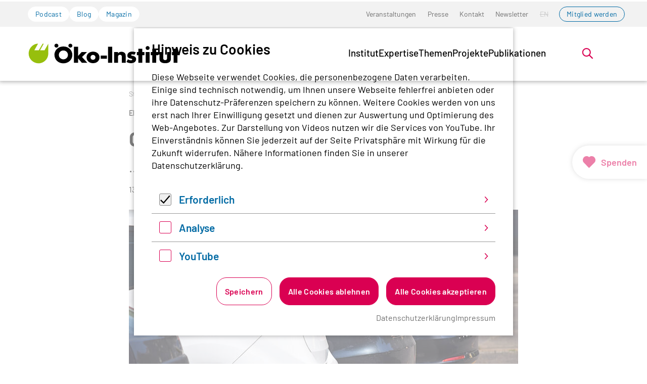

--- FILE ---
content_type: text/html; charset=utf-8
request_url: https://www.oeko.de/magazin/rohstoffe/geht-das-eigentlich/
body_size: 21915
content:
<!DOCTYPE html>
<html lang="de-de" class="no-js">
<head>
    <meta charset="utf-8">

<!-- 
	Realisierung: wegewerk GmbH <www.wegewerk.com>

	This website is powered by TYPO3 - inspiring people to share!
	TYPO3 is a free open source Content Management Framework initially created by Kasper Skaarhoj and licensed under GNU/GPL.
	TYPO3 is copyright 1998-2026 of Kasper Skaarhoj. Extensions are copyright of their respective owners.
	Information and contribution at https://typo3.org/
-->


<title>Geht das eigentlich … | oeko.de</title>
<meta http-equiv="x-ua-compatible" content="IE=edge">
<meta name="generator" content="TYPO3 CMS">
<meta name="viewport" content="width=device-width, initial-scale=1">
<meta property="og:type" content="website">
<meta property="og:site_name" content="oeko.de">
<meta property="og:title" content="Geht das eigentlich …">
<meta property="og:description" content="... ganz auf das eigene Auto zu verzichten?">
<meta name="twitter:card" content="summary">
<meta name="twitter:title" content="Geht das eigentlich …">
<meta name="twitter:description" content="... ganz auf das eigene Auto zu verzichten?">
<meta name="format-detection" content="telephone=no">


<link rel="stylesheet" href="/typo3temp/assets/compressed/merged-321c9c171f8b5c310b38c53693801e1e-104821f7323e5fa3ff527ba1c278f9b5.css?1768567231" media="all">


<script>
var TYPO3 = Object.assign(TYPO3 || {}, Object.fromEntries(Object.entries({"settings":{"TS":{"matomoMarketingContainerUrl":"https:\/\/www.oeko.de\/pwstat\/js\/container_I7yXYIav.js","matomoStatisticsContainerUrl":"https:\/\/www.oeko.de\/pwstat\/js\/container_atkrNAAT.js","matomoStatisticsSiteID":"1"}}}).filter((entry) => !['__proto__', 'prototype', 'constructor'].includes(entry[0]))));

</script>
<script src="/typo3temp/assets/compressed/merged-527853a611d198ab3ebcb9c528b85bec-1db95d9fe9b34d173bc55ada510105c7.js?1768567231"></script>
<script src="/typo3temp/assets/compressed/main.concat-98753dfd6084b346728f5005d1067729.js?1768567231" defer="defer"></script>
<script src="/typo3temp/assets/compressed/js.cookie.min-e944910191d4bf7e541af81dcbb28c78.js?1768567231" defer="defer"></script>
<script src="/typo3temp/assets/compressed/cookieman-1b5521d43b31a76b6a1c9d122bec9e2a.js?1768567231" defer="defer"></script>
<script src="/typo3temp/assets/compressed/cookieman-theme-4e30d58da6954b16cdf282c02b5e1377.js?1768567231" defer="defer"></script>
<script src="/typo3temp/assets/compressed/cookieman-init-ee82cef6b09ea9bbcb1dd053f6168f8b.js?1768567231" defer="defer"></script>

<script>
/*TS_inlineJS*/
var sitepackage_base_js_path = '/_assets/45b51a8e2bda5c04fe1342749a263e13/frontend/js/';


</script>

<meta property="og:url" content="https://www.oeko.de/magazin/rohstoffe/geht-das-eigentlich/"><link rel="apple-touch-icon" sizes="180x180" href="/_assets/45b51a8e2bda5c04fe1342749a263e13/frontend/favicons/apple-touch-icon.png?1768567192">
<link rel="icon" type="image/png" sizes="32x32" href="/_assets/45b51a8e2bda5c04fe1342749a263e13/frontend/favicons/favicon-32x32.png?1768567192">
<link rel="icon" type="image/png" sizes="16x16" href="/_assets/45b51a8e2bda5c04fe1342749a263e13/frontend/favicons/favicon-16x16.png?1768567192">
<link rel="manifest" href="/_assets/45b51a8e2bda5c04fe1342749a263e13/frontend/favicons/site.webmanifest?1768567192">
<link rel="mask-icon" href="/_assets/45b51a8e2bda5c04fe1342749a263e13/frontend/favicons/safari-pinned-tab.svg?1768567192" color="#96bd0d">
<link rel="shortcut icon" href="/_assets/45b51a8e2bda5c04fe1342749a263e13/frontend/favicons/favicon.ico?1768567192">
<meta name="msapplication-TileColor" content="#96bd0d">
<meta name="msapplication-config" content="/_assets/45b51a8e2bda5c04fe1342749a263e13/frontend/favicons/browserconfig.xml?1768567192">
<meta name="theme-color" content="#ffffff">
<style>.no-js [loading=lazy][data-src],.no-js [loading=lazy][data-srcset]{display:none}</style>
<script type="text/javascript">
    document.documentElement.classList.remove('no-js');
    document.documentElement.classList.add('js');
</script><script>
    window.MSInputMethodContext && document.documentMode && document.write('<script src="/typo3conf/ext/wwt3_sitepackage_base/Resources/Public/frontend/assets/js/ie11ObjectEntriesPolyfill.min.js"><\x2fscript>');
</script><script>
    window.MSInputMethodContext && document.documentMode && document.write('<script src="/typo3conf/ext/wwt3_sitepackage_base/Resources/Public/frontend/assets/js/ie11CustomProperties.min.js"><\x2fscript>');
</script><script>
    window.MSInputMethodContext && document.documentMode && document.write('<script src="/typo3conf/ext/wwt3_sitepackage_base/Resources/Public/frontend/assets/js/picturefill.min.js"><\x2fscript>');
</script>
<link rel="canonical" href="https://www.oeko.de/magazin/rohstoffe/geht-das-eigentlich/">
</head>
<body class="page-7400 pageLayout--default pageType--article pageDoktype--110">


<div class="skiplinks">
    <ul>
                <li>
            <a title="Zum Hauptinhalt springen" href="#main">Zum Hauptinhalt springen</a>
        </li>
                <li>
            <a title="Zur Suche springen" href="#headerSearch">Zur Suche springen</a>
        </li>
            </ul>
</div>

<div class="canvas">

    <div class="offcanvas offcanvas-end" tabindex="-1" id="offcanvas" aria-labelledby="offcanvas-label" data-bs-scroll="true">
    <div class="offcanvas-header">
                    <div class="headerSearch" role="search">
    <form action="/suchen/"
          data-suggest="/suchen/?type=7384" data-suggest-header="Top Treffer"
          id="headerSearch-2">
        <div class="headerSearch__field">
            <label class="headerSearch__label" for="headerSearch__q-2"><span>Volltextsuche</span></label>
            <input class="headerSearch__q tx-solr-suggest" id="headerSearch__q-2" name="tx_solr[q]" type="search" required placeholder="Suchbegriff"
                   autocomplete="off">
        </div>
        <button class="headerSearch__submit" tabindex="-1" type="submit">
            <span>Suchen</span>
            <svg aria-hidden="true" class="search" xmlns="http://www.w3.org/2000/svg" width="21" height="21" viewBox="0 0 21 21">
  <g fill="none" fill-rule="evenodd" stroke="currentColor" stroke-width="2" transform="translate(2 1)">
    <circle cx="11" cy="7" r="7"/>
    <line x1=".288" x2="5.792" y1="17.712" y2="12.208" stroke-linecap="square"/>
  </g>
</svg>
        </button>
    </form>

    <button class="headerSearch__toggle" aria-expanded="false">
        <svg aria-hidden="true" class="search" xmlns="http://www.w3.org/2000/svg" width="21" height="21" viewBox="0 0 21 21">
  <g fill="none" fill-rule="evenodd" stroke="currentColor" stroke-width="2" transform="translate(2 1)">
    <circle cx="11" cy="7" r="7"/>
    <line x1=".288" x2="5.792" y1="17.712" y2="12.208" stroke-linecap="square"/>
  </g>
</svg>
        <?xml version="1.0" encoding="UTF-8"?>
<svg class="close" width="16px" height="16px" viewBox="0 0 16 16" version="1.1" xmlns="http://www.w3.org/2000/svg" xmlns:xlink="http://www.w3.org/1999/xlink">
    <g stroke="none" stroke-width="1" fill="none" fill-rule="evenodd" stroke-linecap="round">
        <g transform="translate(-9, -9)" stroke="#000000" stroke-width="2">
            <g transform="translate(10, 10)">
                <line x1="0" y1="0" x2="13.3681159" y2="13.3681159" id="Line-2"></line>
                <line x1="-3.60822483e-16" y1="0" x2="13" y2="13" id="Line-2-Copy" transform="translate(6.5, 6.5) rotate(-270) translate(-6.5, -6.5)"></line>
            </g>
        </g>
    </g>
</svg>
        <span class="label">Suche öffnen</span>
    </button>
</div>


        
        <button class="offcanvas-toggle offcanvas-hide" data-bs-toggle="offcanvas" data-bs-target="#offcanvas" aria-controls="offcanvas">
    <svg width="16px" height="16px" viewBox="0 0 16 16" version="1.1" xmlns="http://www.w3.org/2000/svg" xmlns:xlink="http://www.w3.org/1999/xlink">
        <g stroke="none" stroke-width="1" fill="none" fill-rule="evenodd" stroke-linecap="round">
            <g transform="translate(-9, -9)" stroke="#000000" stroke-width="2">
                <g transform="translate(10, 10)">
                    <line x1="0" y1="0" x2="13.3681159" y2="13.3681159" id="Line-2"></line>
                    <line x1="-3.60822483e-16" y1="0" x2="13" y2="13" id="Line-2-Copy" transform="translate(6.5, 6.5) rotate(-270) translate(-6.5, -6.5)"></line>
                </g>
            </g>
        </g>
    </svg>

    <span class="visuallyhidden">Menü</span>
</button>
    </div>

    <div class="offcanvas-body">
        <nav class="accordionNav">
    <svg class="chevron_navigation" id="accordionNav__panel-svg">
    <use href="/_assets/45b51a8e2bda5c04fe1342749a263e13/frontend/img/svg-sprite-4ea27829.svg
#chevron_navigation"></use>
</svg>

    <div class="firstLevel">
        <ul class="firstLevel__list navMenu">
                            <li class="navItem">
                    <a href="/das-institut/">Institut</a>
                                            <div class="secondLevel subNav">
                            <ul class="secondLevel__list subNav__group">
                                                                    <li>
                                                                                    <a href="/das-institut/leitbild/">Leitbild</a>
                                                                                                                    </li>
                                                                    <li>
                                                                                    <a href="/das-institut/organisation/">Organisation</a>
                                                                                                                    </li>
                                                                    <li>
                                                                                    <a href="/das-institut/team/">Team</a>
                                                                                                                    </li>
                                                                    <li>
                                                                                    <a href="/das-institut/mitgliedschaft/">Mitgliedschaft</a>
                                                                                                                    </li>
                                                                    <li>
                                                                                    <a href="/das-institut/stellenangebote/">Stellenangebote</a>
                                                                                                                    </li>
                                                                    <li>
                                                                                    <a href="/das-institut/alumni-netzwerk/">Alumni</a>
                                                                                                                    </li>
                                                            </ul>
                        </div>
                                    </li>
                            <li class="navItem">
                    <a href="/expertise/">Expertise</a>
                                            <div class="secondLevel subNav">
                            <ul class="secondLevel__list subNav__group">
                                                                    <li>
                                                                                    <a href="/expertise/forschung/">Forschung</a>
                                                                                                                    </li>
                                                                    <li>
                                                                                    <a href="/expertise/methoden/">Methoden</a>
                                                                                                                    </li>
                                                                    <li>
                                                                                    <a href="/expertise/netzwerke-plattformen-und-mitgliedschaften/">Netzwerke</a>
                                                                                                                    </li>
                                                            </ul>
                        </div>
                                    </li>
                            <li class="navItem">
                    <a href="/themen/">Themen</a>
                                            <div class="secondLevel subNav">
                            <ul class="secondLevel__list subNav__group">
                                                                    <li>
                                                                                    <a href="/themen/digitalisierung/">Digitalisierung</a>
                                                                                                                            <div class="thirdLevel">
                                                <ul class="thirdLevel__list">
                                                                                                            <li>
                                                                                                                            <a href="/themen/digitalisierung/datengovernance/">Datengovernance</a>
                                                                                                                    </li>
                                                                                                            <li>
                                                                                                                            <a href="/themen/digitalisierung/digitale-infrastruktur/">Digitale Infrastruktur</a>
                                                                                                                    </li>
                                                                                                            <li>
                                                                                                                            <a href="/themen/digitalisierung/endgeraete/">Endgeräte</a>
                                                                                                                    </li>
                                                                                                            <li>
                                                                                                                            <a href="/themen/digitalisierung/it-anwendungen/">IT-Anwendungen</a>
                                                                                                                    </li>
                                                                                                            <li>
                                                                                                                            <a href="/themen/digitalisierung/kuenstliche-intelligenz-und-software/">Künstliche Intelligenz und Software</a>
                                                                                                                    </li>
                                                                                                    </ul>
                                            </div>
                                                                            </li>
                                                                    <li>
                                                                                    <a href="/themen/energiewende-und-klimapolitik/">Energiewende und Klimapolitik</a>
                                                                                                                            <div class="thirdLevel">
                                                <ul class="thirdLevel__list">
                                                                                                            <li>
                                                                                                                            <a href="/themen/energiewende-und-klimapolitik/co2-bepreisung/">CO2-Bepreisung</a>
                                                                                                                    </li>
                                                                                                            <li>
                                                                                                                            <a href="/themen/energiewende-und-klimapolitik/deutschland/">Deutschland</a>
                                                                                                                    </li>
                                                                                                            <li>
                                                                                                                            <a href="/themen/energiewende-und-klimapolitik/erneuerbare-energien/">Erneuerbare Energien</a>
                                                                                                                    </li>
                                                                                                            <li>
                                                                                                                            <a href="/themen/energiewende-und-klimapolitik/eu/">EU</a>
                                                                                                                    </li>
                                                                                                            <li>
                                                                                                                            <a href="/themen/energiewende-und-klimapolitik/gasausstieg/">Gasausstieg</a>
                                                                                                                    </li>
                                                                                                            <li>
                                                                                                                            <a href="/themen/energiewende-und-klimapolitik/international/">International</a>
                                                                                                                    </li>
                                                                                                            <li>
                                                                                                                            <a href="/themen/energiewende-und-klimapolitik/kohleausstieg/">Kohleausstieg</a>
                                                                                                                    </li>
                                                                                                            <li>
                                                                                                                            <a href="/themen/energiewende-und-klimapolitik/stromnetze/">Stromnetze</a>
                                                                                                                    </li>
                                                                                                            <li>
                                                                                                                            <a href="/themen/energiewende-und-klimapolitik/waermewende/">Wärmewende</a>
                                                                                                                    </li>
                                                                                                            <li>
                                                                                                                            <a href="/themen/energiewende-und-klimapolitik/wasserstoff-und-e-fuels/">Wasserstoff und E-Fuels</a>
                                                                                                                    </li>
                                                                                                    </ul>
                                            </div>
                                                                            </li>
                                                                    <li>
                                                                                    <a href="/themen/gerechte-transformation/">Gerechte Transformation</a>
                                                                                                                            <div class="thirdLevel">
                                                <ul class="thirdLevel__list">
                                                                                                            <li>
                                                                                                                            <a href="/themen/gerechte-transformation/governance/">Governance</a>
                                                                                                                    </li>
                                                                                                            <li>
                                                                                                                            <a href="/themen/gerechte-transformation/partizipation/">Partizipation</a>
                                                                                                                    </li>
                                                                                                            <li>
                                                                                                                            <a href="/themen/gerechte-transformation/soziale-energiewende/">Soziale Energiewende</a>
                                                                                                                    </li>
                                                                                                            <li>
                                                                                                                            <a href="/themen/gerechte-transformation/soziale-mobilitaetswende/">Soziale Mobilitätswende</a>
                                                                                                                    </li>
                                                                                                            <li>
                                                                                                                            <a href="/themen/gerechte-transformation/soziale-waermewende/">Soziale Wärmewende</a>
                                                                                                                    </li>
                                                                                                            <li>
                                                                                                                            <a href="/themen/gerechte-transformation/transdisziplinaere-forschung/">Transdisziplinäre Forschung</a>
                                                                                                                    </li>
                                                                                                    </ul>
                                            </div>
                                                                            </li>
                                                                    <li>
                                                                                    <a href="/themen/kerntechnik/">Kerntechnik</a>
                                                                                                                            <div class="thirdLevel">
                                                <ul class="thirdLevel__list">
                                                                                                            <li>
                                                                                                                            <a href="/themen/kerntechnik/anlagensicherheit/">Anlagensicherheit</a>
                                                                                                                    </li>
                                                                                                            <li>
                                                                                                                            <a href="/themen/kerntechnik/akw-rueckbau/">AKW-Rückbau</a>
                                                                                                                    </li>
                                                                                                            <li>
                                                                                                                            <a href="/themen/kerntechnik/endlagerung/">Endlagerung</a>
                                                                                                                    </li>
                                                                                                            <li>
                                                                                                                            <a href="/themen/kerntechnik/internationale-atompolitik/">Internationale Atompolitik</a>
                                                                                                                    </li>
                                                                                                            <li>
                                                                                                                            <a href="/themen/kerntechnik/strahlenschutz/">Strahlenschutz</a>
                                                                                                                    </li>
                                                                                                            <li>
                                                                                                                            <a href="/themen/kerntechnik/zwischenlagerung/">Zwischenlagerung</a>
                                                                                                                    </li>
                                                                                                    </ul>
                                            </div>
                                                                            </li>
                                                                    <li>
                                                                                    <a href="/themen/landwende/">Landwende</a>
                                                                                                                            <div class="thirdLevel">
                                                <ul class="thirdLevel__list">
                                                                                                            <li>
                                                                                                                            <a href="/themen/landwende/biodiversitaet/">Biodiversität</a>
                                                                                                                    </li>
                                                                                                            <li>
                                                                                                                            <a href="/themen/landwende/biooekonomie/">Bioökonomie</a>
                                                                                                                    </li>
                                                                                                            <li>
                                                                                                                            <a href="/themen/landwende/ernaehrung/">Ernährung</a>
                                                                                                                    </li>
                                                                                                            <li>
                                                                                                                            <a href="/themen/landwende/landwirtschaft/">Landwirtschaft</a>
                                                                                                                    </li>
                                                                                                            <li>
                                                                                                                            <a href="/themen/landwende/wald/">Wald</a>
                                                                                                                    </li>
                                                                                                    </ul>
                                            </div>
                                                                            </li>
                                                                    <li>
                                                                                    <a href="/themen/mobilitaetswende/">Mobilitätswende</a>
                                                                                                                            <div class="thirdLevel">
                                                <ul class="thirdLevel__list">
                                                                                                            <li>
                                                                                                                            <a href="/themen/mobilitaetswende/elektromobilitaet/">Elektromobilität</a>
                                                                                                                    </li>
                                                                                                            <li>
                                                                                                                            <a href="/themen/mobilitaetswende/klimaschutzpolitik/">Klimaschutzpolitik</a>
                                                                                                                    </li>
                                                                                                            <li>
                                                                                                                            <a href="/themen/mobilitaetswende/luft-und-seeverkehr/">Luft- und Seeverkehr</a>
                                                                                                                    </li>
                                                                                                            <li>
                                                                                                                            <a href="/themen/mobilitaetswende/nachhaltigkeitsziele-und-bewertung/">Nachhaltigkeitsziele und -bewertung</a>
                                                                                                                    </li>
                                                                                                            <li>
                                                                                                                            <a href="/themen/mobilitaetswende/oeffentlicher-verkehr-und-neue-mobilitaetskonzepte/">Öffentlicher Verkehr und neue Mobilitätskonzepte</a>
                                                                                                                    </li>
                                                                                                    </ul>
                                            </div>
                                                                            </li>
                                                                    <li>
                                                                                    <a href="/themen/nachhaltiges-wirtschaften/">Nachhaltiges Wirtschaften</a>
                                                                                                                            <div class="thirdLevel">
                                                <ul class="thirdLevel__list">
                                                                                                            <li>
                                                                                                                            <a href="/themen/nachhaltiges-wirtschaften/beschaffung/">Beschaffung</a>
                                                                                                                    </li>
                                                                                                            <li>
                                                                                                                            <a href="/themen/nachhaltiges-wirtschaften/chemikalien-und-schadstoffe/">Chemikalien und Schadstoffe</a>
                                                                                                                    </li>
                                                                                                            <li>
                                                                                                                            <a href="/themen/nachhaltiges-wirtschaften/finanzen/">Finanzen</a>
                                                                                                                    </li>
                                                                                                            <li>
                                                                                                                            <a href="/themen/nachhaltiges-wirtschaften/konsum-und-suffizienz/">Konsum und Suffizienz</a>
                                                                                                                    </li>
                                                                                                            <li>
                                                                                                                            <a href="/themen/nachhaltiges-wirtschaften/produkte-und-technologien/">Produkte und Technologien</a>
                                                                                                                    </li>
                                                                                                            <li>
                                                                                                                            <a href="/themen/nachhaltiges-wirtschaften/sport-und-kultur/">Sport und Kultur</a>
                                                                                                                    </li>
                                                                                                            <li>
                                                                                                                            <a href="/themen/nachhaltiges-wirtschaften/unternehmen-und-lieferketten/">Unternehmen und Lieferketten</a>
                                                                                                                    </li>
                                                                                                    </ul>
                                            </div>
                                                                            </li>
                                                                    <li>
                                                                                    <a href="/themen/ressourcenwende/">Ressourcenwende</a>
                                                                                                                            <div class="thirdLevel">
                                                <ul class="thirdLevel__list">
                                                                                                            <li>
                                                                                                                            <a href="/themen/ressourcenwende/abfallmanagement/">Abfallmanagement</a>
                                                                                                                    </li>
                                                                                                            <li>
                                                                                                                            <a href="/themen/ressourcenwende/batterien/">Batterien</a>
                                                                                                                    </li>
                                                                                                            <li>
                                                                                                                            <a href="/themen/ressourcenwende/baustoffe/">Baustoffe</a>
                                                                                                                    </li>
                                                                                                            <li>
                                                                                                                            <a href="/themen/ressourcenwende/circular-economy/">Circular Economy</a>
                                                                                                                    </li>
                                                                                                            <li>
                                                                                                                            <a href="/themen/ressourcenwende/kunststoffe/">Kunststoffe</a>
                                                                                                                    </li>
                                                                                                            <li>
                                                                                                                            <a href="/themen/ressourcenwende/ressourcen-und-produktpolitik/">Ressourcen- und Produktpolitik</a>
                                                                                                                    </li>
                                                                                                            <li>
                                                                                                                            <a href="/themen/ressourcenwende/rohstoffe-und-bergbau/">Rohstoffe und Bergbau</a>
                                                                                                                    </li>
                                                                                                    </ul>
                                            </div>
                                                                            </li>
                                                                    <li>
                                                                                    <a href="/themen/umweltrecht/">Umweltrecht</a>
                                                                                                                            <div class="thirdLevel">
                                                <ul class="thirdLevel__list">
                                                                                                            <li>
                                                                                                                            <a href="/themen/umweltrecht/immissionsschutzrecht/">Immissionsschutzrecht</a>
                                                                                                                    </li>
                                                                                                            <li>
                                                                                                                            <a href="/themen/umweltrecht/klimaschutz-und-energierecht/">Klimaschutz- und Energierecht</a>
                                                                                                                    </li>
                                                                                                            <li>
                                                                                                                            <a href="/themen/umweltrecht/ressourcenschutzrecht/">Ressourcenschutzrecht</a>
                                                                                                                    </li>
                                                                                                            <li>
                                                                                                                            <a href="/themen/umweltrecht/stoffrecht/">Stoffrecht</a>
                                                                                                                    </li>
                                                                                                            <li>
                                                                                                                            <a href="/themen/umweltrecht/umweltklagerechte/">Umweltklagerechte</a>
                                                                                                                    </li>
                                                                                                    </ul>
                                            </div>
                                                                            </li>
                                                            </ul>
                        </div>
                                    </li>
                            <li class="navItem">
                    <a href="/projekte/">Projekte</a>
                                    </li>
                            <li class="navItem">
                    <a href="/publikation/">Publikationen</a>
                                    </li>
                    </ul>
    </div>
</nav>
    </div>

    <div class="offcanvas-footer">
        <a href="#" class="button button--outline">Mitglied werden</a>
        <div class="offcanvas-footer__topicNav">
            <ul>
                                    <li>
                        <a href="/podcast/" class="button button--tertiary">Podcast</a>
                    </li>
                                    <li>
                        <a href="/blog/" class="button button--tertiary">Blog</a>
                    </li>
                                    <li>
                        <a href="/magazin/" class="button button--tertiary">Magazin</a>
                    </li>
                            </ul>
        </div>
                
    
    <nav class="stackedNav">
            <ul>
                                    <li >
                    <a target="" href="/veranstaltungen/"  >Veranstaltungen</a>
                                    </li>
                                                <li >
                    <a target="" href="/presse/"  >Presse</a>
                                    </li>
                                                <li >
                    <a target="" href="/kontakt/"  >Kontakt</a>
                                    </li>
                                                <li >
                    <a target="" href="/newsletter/"  >Newsletter</a>
                                    </li>
                                                                                                                    <li >
                        <a target="" href="" tabindex="-1">EN</a>
                    </li>
                                                                <li >
                    <a target="" href="https://www.oeko.de/das-institut/mitgliedschaft/"  >Mitglied werden</a>
                                    </li>
                        </ul>
    </nav>
    </div>
</div>

    <div class="canvas__onscreen">
        
<header class="documentHeader theme--default with-search">
    <div class="l-container l-container--large ">
        <div class="l-column l-column--full">
            <div class="documentHeader__container">
                                    <div class="documentHeader__navTop">
                        <div class="documentHeader__topicNav">
                            <ul>
                                                                    <li>
                                        <a href="/podcast/" class="button button--tertiary">Podcast</a>
                                    </li>
                                                                    <li>
                                        <a href="/blog/" class="button button--tertiary">Blog</a>
                                    </li>
                                                                    <li>
                                        <a href="/magazin/" class="button button--tertiary">Magazin</a>
                                    </li>
                                                            </ul>
                        </div>
                        <div class="documentHeader__metaNav">
                                                            <nav class="inlineNav " aria-label="Meta Navigation">
            <ul>
                                    <li >
                    <a target="" href="/veranstaltungen/"  >Veranstaltungen</a>
                                    </li>
                                                <li >
                    <a target="" href="/presse/"  >Presse</a>
                                    </li>
                                                <li >
                    <a target="" href="/kontakt/"  >Kontakt</a>
                                    </li>
                                                <li >
                    <a target="" href="/newsletter/"  >Newsletter</a>
                                    </li>
                                                                                                                    <li >
                        <a target="" href="" tabindex="-1">EN</a>
                    </li>
                                                                <li >
                    <a target="" href="https://www.oeko.de/das-institut/mitgliedschaft/"  >Mitglied werden</a>
                                    </li>
                        </ul>
    </nav>
                        </div>
                    </div>
                

                <div class="documentHeader__subContainer">
                    <div class="documentHeader__logo">
                                                    <a class="staticLogo" href="/" aria-label="Zur Startseite">
            <svg title="Logo Öko-Institut e.V." xmlns="http://www.w3.org/2000/svg" xml:space="preserve" baseProfile="basic" width="1142" height="170" viewBox="0 0 1142.9 170.2">
            <path d="M125 63.7H91.5l27.6-50.3h-8.5L82.2 63.6H48.8l27.6-50.4C39.7 13.2 6 47.6 6 88.8c0 41.6 33.7 73.3 71.6 74.9 38.8 1.7 75.6-31.2 75.3-75.3h.1V13.9l-28 49.8z" style="fill:#97bf0d"/>
            <path d="M266.3 133.3c-18.9 0-34.2-15.2-34.2-34.1 0-18.7 15.3-33.9 34.2-33.9s34.2 15.2 34.2 33.9c0 18.9-15.3 34.1-34.2 34.1m0-98.5c-15.8 0-31.3 4.9-42.5 13.8-15.3 12-24.5 30.7-24.5 49.5 0 38.1 28.3 65.7 67 65.7 38.3 0 67-27.8 67-64.6 0-15.8-5.6-30.6-15.8-42.2-12.8-14.7-30.1-22.2-51.2-22.2M442.9 77.3h-39.8l-26.4 29.6V37.2h-31.1v122.4h31.1v-33.4l27.8 33.4h40.9l-39.7-44.3z"/>
            <path d="M488 136.9c-10.3 0-18.4-8.5-18.4-18.8 0-10.5 8.2-18.8 18.4-18.8 10.1 0 18.3 8.3 18.3 18.8 0 10.3-8.2 18.8-18.3 18.8m.5-62.6c-27.9 0-48.6 18.3-48.6 43.3 0 26.6 19.8 45 48.6 45 28.3 0 48.4-18.4 48.4-44.2s-20.1-44.1-48.4-44.1M545.9 104.6h46v24.2h-46zM601.1 37.2h31.4v122.3h-31.4zM702 75.4c-12.1 0-18.9 3.1-26.7 12.2V77.2h-29.1v82.4h29.1v-44.2c0-5.5.9-8.6 3.1-11.5 2.9-3.5 7.4-5.5 12.1-5.5 5.1 0 9.8 2.5 11.6 6.4 1.6 3.1 1.8 4.7 1.8 13.1v41.6H733v-52.4c0-11.3-1.8-16.9-7.6-22.7-5.8-5.9-13.6-9-23.4-9M787.1 107.3c-6.2-1.5-7.1-1.6-8.2-2-3.3-1.1-4.9-2.7-4.9-4.9 0-3.6 3.7-6 9-6 5.1 0 10.4 1.3 15.8 4l9.8-18.9c-9.1-3.8-16.5-5.3-26.5-5.3-12.2 0-21.3 2.9-27.6 8.7-5.6 5.1-9.1 12.9-9.1 20.7 0 13.4 6.3 19.6 24.1 23.2 10.2 2.2 12.4 3.5 12.4 7.6 0 3.6-3.8 6.4-9.1 6.4-6.7 0-15.6-3.3-23.2-8.4L739 153.1c10.7 6.4 21.4 9.4 32.8 9.4 23.8 0 39.3-12.2 39.3-30.7 0-13.4-7.5-21.2-24-24.5M857.3 52.6h-29.1v24.7h-11.7v24.1h11.7v58.2h29.1v-58.2h16.5V77.3h-16.5zM882.8 77.2h29.1v82.3h-29.1zM961.3 52.6h-29v24.7h-11.7v24.1h11.7v58.2h29v-58.2h16.5V77.3h-16.5zM1043.2 123.9c0 10-4.8 15.1-14.4 15.1-9.8 0-14.6-5.1-14.6-15.1V77.2H986v52.3c0 21.8 14.9 33.4 42.8 33.4 27.8 0 42.7-11.6 42.7-33.4V77.2h-28.3v46.7zM1120.8 52.6h-29v24.7h-11.7v24.1h11.7v58.2h29v-58.2h16.6V77.3h-16.6zM318.7 13.6c-8.3 0-15 6.7-15 14.8 0 8.3 6.7 15 15 15 8.1 0 14.8-6.7 14.8-15 0-8-6.7-14.8-14.8-14.8M214.1 13.6c-8.3 0-15 6.7-15 14.8 0 8.3 6.7 15 15 15 8.1 0 14.8-6.7 14.8-15 0-8-6.7-14.8-14.8-14.8M897.4 31.6c-8.3 0-15 6.7-15 14.8 0 8.3 6.7 15 15 15 8.1 0 14.8-6.7 14.8-15 0-8-6.7-14.8-14.8-14.8"/>
        </svg>
    </a>
                                            </div>

                    <div class="documentHeader__navBottom__container">
                        <div class="documentHeader__mainNav">
                            <div class="mainNav is-megaNav">
                <nav aria-label="Hauptmenü" class="megaNav">
    <div class="firstLevel">
        <ul class="firstLevel__list navMenu">
                                                                                                                                                                                                                                                                                                                                                                                                                                                                                                                                                            <li class="navItem">
                    <a href="/das-institut/" >Institut</a>
                                            <div class="secondLevel subNav">
                            <div class="l-container l-container--large">
                                <div class="l-column l-column--small">
                                </div>
                                <div class="l-column l-column--large secondLevel__container" id="secondLevel__list-122">
                                                                                                                                                <ul class="secondLevel__list subNav__group">
                                                                                    <li>
                                                                                                    <span>
                                                        <a class="" href="/das-institut/leitbild/">Leitbild</a>
                                                                                                            </span>
                                                                                                                                            </li>
                                                                                    <li>
                                                                                                    <span>
                                                        <a class="" href="/das-institut/organisation/">Organisation</a>
                                                                                                            </span>
                                                                                                                                            </li>
                                                                                    <li>
                                                                                                    <span>
                                                        <a class="" href="/das-institut/team/">Team</a>
                                                                                                            </span>
                                                                                                                                            </li>
                                                                            </ul>
                                                                            <ul class="secondLevel__list subNav__group">
                                                                                            <li>
                                                                                                            <span>
                                                        <a class="" href="/das-institut/mitgliedschaft/">Mitgliedschaft</a>
                                                                                                            </span>
                                                                                                                                                        </li>
                                                                                            <li>
                                                                                                            <span>
                                                        <a class="" href="/das-institut/stellenangebote/">Stellenangebote</a>
                                                                                                            </span>
                                                                                                                                                        </li>
                                                                                            <li>
                                                                                                            <span>
                                                        <a class="" href="/das-institut/alumni-netzwerk/">Alumni</a>
                                                                                                            </span>
                                                                                                                                                        </li>
                                                                                    </ul>
                                                                    </div>
                            </div>
                        </div>
                                    </li>
                                                                                                                                                                                                                                                                                                            <li class="navItem">
                    <a href="/expertise/" >Expertise</a>
                                            <div class="secondLevel subNav">
                            <div class="l-container l-container--large">
                                <div class="l-column l-column--small">
                                </div>
                                <div class="l-column l-column--large secondLevel__container" id="secondLevel__list-2">
                                                                                                                                                <ul class="secondLevel__list subNav__group">
                                                                                    <li>
                                                                                                    <span>
                                                        <a class="" href="/expertise/forschung/">Forschung</a>
                                                                                                            </span>
                                                                                                                                            </li>
                                                                                    <li>
                                                                                                    <span>
                                                        <a class="" href="/expertise/methoden/">Methoden</a>
                                                                                                            </span>
                                                                                                                                            </li>
                                                                            </ul>
                                                                            <ul class="secondLevel__list subNav__group">
                                                                                            <li>
                                                                                                            <span>
                                                        <a class="" href="/expertise/netzwerke-plattformen-und-mitgliedschaften/">Netzwerke</a>
                                                                                                            </span>
                                                                                                                                                        </li>
                                                                                    </ul>
                                                                    </div>
                            </div>
                        </div>
                                    </li>
                                                                                                                                                                                                                                                                                                                                                                                                                                                                                                                                                                                                                                                                                                                                                                                                                                                                                                                                                                                                                                                                                                                                                                                                                                                                                                                                                                                                                                                                                                                                                                                                                                                                                                                                                                                                                                                                                                                                                                                                                                                                                                                                                                                                                                                                                                                                                                                                                                                                                                                                                                                                                                                                                                                                                                                                                                                                                                                                                                                                                                                                                                                                                                                                                                                                                                                                                                                                                                                                                                                                                                                                                                                                                                                                                                                                                                            <li class="navItem">
                    <a href="/themen/" >Themen</a>
                                            <div class="secondLevel subNav">
                            <div class="l-container l-container--large">
                                <div class="l-column l-column--small">
                                </div>
                                <div class="l-column l-column--large secondLevel__container" id="secondLevel__list-4746">
                                                                                                                                                <ul class="secondLevel__list subNav__group">
                                                                                    <li>
                                                                                                    <span>
                                                        <a class="" href="/themen/digitalisierung/">Digitalisierung</a>
                                                                                                                    <button class="ww-megaMenu-aria-mangling-fix accordion-button collapsed"
                                                                    data-bs-toggle="collapse"
                                                                    data-bs-target="#accordion-item-4758"
                                                                                                                                            aria-expanded="false"
                                                                                                                                        aria-controls="accordion-item-4758"
                                                                    aria-label="Untermenü öffnen">
                                                            </button>
                                                                                                            </span>
                                                                                                                                                    <div class="accordion-collapse collapse"
                                                         id="accordion-item-4758"
                                                        data-bs-parent="#secondLevel__list-4746">
                                                        <ul class="thirdLevel__list accordion-body">
                                                                                                                            <li>
                                                                                                                                            <a href="/themen/digitalisierung/datengovernance/">Datengovernance</a>
                                                                                                                                    </li>
                                                                                                                            <li>
                                                                                                                                            <a href="/themen/digitalisierung/digitale-infrastruktur/">Digitale Infrastruktur</a>
                                                                                                                                    </li>
                                                                                                                            <li>
                                                                                                                                            <a href="/themen/digitalisierung/endgeraete/">Endgeräte</a>
                                                                                                                                    </li>
                                                                                                                            <li>
                                                                                                                                            <a href="/themen/digitalisierung/it-anwendungen/">IT-Anwendungen</a>
                                                                                                                                    </li>
                                                                                                                            <li>
                                                                                                                                            <a href="/themen/digitalisierung/kuenstliche-intelligenz-und-software/">Künstliche Intelligenz und Software</a>
                                                                                                                                    </li>
                                                                                                                    </ul>
                                                    </div>
                                                                                            </li>
                                                                                    <li>
                                                                                                    <span>
                                                        <a class="" href="/themen/energiewende-und-klimapolitik/">Energiewende und Klimapolitik</a>
                                                                                                                    <button class="ww-megaMenu-aria-mangling-fix accordion-button collapsed"
                                                                    data-bs-toggle="collapse"
                                                                    data-bs-target="#accordion-item-6709"
                                                                                                                                            aria-expanded="false"
                                                                                                                                        aria-controls="accordion-item-6709"
                                                                    aria-label="Untermenü öffnen">
                                                            </button>
                                                                                                            </span>
                                                                                                                                                    <div class="accordion-collapse collapse"
                                                         id="accordion-item-6709"
                                                        data-bs-parent="#secondLevel__list-4746">
                                                        <ul class="thirdLevel__list accordion-body">
                                                                                                                            <li>
                                                                                                                                            <a href="/themen/energiewende-und-klimapolitik/co2-bepreisung/">CO2-Bepreisung</a>
                                                                                                                                    </li>
                                                                                                                            <li>
                                                                                                                                            <a href="/themen/energiewende-und-klimapolitik/deutschland/">Deutschland</a>
                                                                                                                                    </li>
                                                                                                                            <li>
                                                                                                                                            <a href="/themen/energiewende-und-klimapolitik/erneuerbare-energien/">Erneuerbare Energien</a>
                                                                                                                                    </li>
                                                                                                                            <li>
                                                                                                                                            <a href="/themen/energiewende-und-klimapolitik/eu/">EU</a>
                                                                                                                                    </li>
                                                                                                                            <li>
                                                                                                                                            <a href="/themen/energiewende-und-klimapolitik/gasausstieg/">Gasausstieg</a>
                                                                                                                                    </li>
                                                                                                                            <li>
                                                                                                                                            <a href="/themen/energiewende-und-klimapolitik/international/">International</a>
                                                                                                                                    </li>
                                                                                                                            <li>
                                                                                                                                            <a href="/themen/energiewende-und-klimapolitik/kohleausstieg/">Kohleausstieg</a>
                                                                                                                                    </li>
                                                                                                                            <li>
                                                                                                                                            <a href="/themen/energiewende-und-klimapolitik/stromnetze/">Stromnetze</a>
                                                                                                                                    </li>
                                                                                                                            <li>
                                                                                                                                            <a href="/themen/energiewende-und-klimapolitik/waermewende/">Wärmewende</a>
                                                                                                                                    </li>
                                                                                                                            <li>
                                                                                                                                            <a href="/themen/energiewende-und-klimapolitik/wasserstoff-und-e-fuels/">Wasserstoff und E-Fuels</a>
                                                                                                                                    </li>
                                                                                                                    </ul>
                                                    </div>
                                                                                            </li>
                                                                                    <li>
                                                                                                    <span>
                                                        <a class="" href="/themen/gerechte-transformation/">Gerechte Transformation</a>
                                                                                                                    <button class="ww-megaMenu-aria-mangling-fix accordion-button collapsed"
                                                                    data-bs-toggle="collapse"
                                                                    data-bs-target="#accordion-item-6720"
                                                                                                                                            aria-expanded="false"
                                                                                                                                        aria-controls="accordion-item-6720"
                                                                    aria-label="Untermenü öffnen">
                                                            </button>
                                                                                                            </span>
                                                                                                                                                    <div class="accordion-collapse collapse"
                                                         id="accordion-item-6720"
                                                        data-bs-parent="#secondLevel__list-4746">
                                                        <ul class="thirdLevel__list accordion-body">
                                                                                                                            <li>
                                                                                                                                            <a href="/themen/gerechte-transformation/governance/">Governance</a>
                                                                                                                                    </li>
                                                                                                                            <li>
                                                                                                                                            <a href="/themen/gerechte-transformation/partizipation/">Partizipation</a>
                                                                                                                                    </li>
                                                                                                                            <li>
                                                                                                                                            <a href="/themen/gerechte-transformation/soziale-energiewende/">Soziale Energiewende</a>
                                                                                                                                    </li>
                                                                                                                            <li>
                                                                                                                                            <a href="/themen/gerechte-transformation/soziale-mobilitaetswende/">Soziale Mobilitätswende</a>
                                                                                                                                    </li>
                                                                                                                            <li>
                                                                                                                                            <a href="/themen/gerechte-transformation/soziale-waermewende/">Soziale Wärmewende</a>
                                                                                                                                    </li>
                                                                                                                            <li>
                                                                                                                                            <a href="/themen/gerechte-transformation/transdisziplinaere-forschung/">Transdisziplinäre Forschung</a>
                                                                                                                                    </li>
                                                                                                                    </ul>
                                                    </div>
                                                                                            </li>
                                                                                    <li>
                                                                                                    <span>
                                                        <a class="" href="/themen/kerntechnik/">Kerntechnik</a>
                                                                                                                    <button class="ww-megaMenu-aria-mangling-fix accordion-button collapsed"
                                                                    data-bs-toggle="collapse"
                                                                    data-bs-target="#accordion-item-6727"
                                                                                                                                            aria-expanded="false"
                                                                                                                                        aria-controls="accordion-item-6727"
                                                                    aria-label="Untermenü öffnen">
                                                            </button>
                                                                                                            </span>
                                                                                                                                                    <div class="accordion-collapse collapse"
                                                         id="accordion-item-6727"
                                                        data-bs-parent="#secondLevel__list-4746">
                                                        <ul class="thirdLevel__list accordion-body">
                                                                                                                            <li>
                                                                                                                                            <a href="/themen/kerntechnik/anlagensicherheit/">Anlagensicherheit</a>
                                                                                                                                    </li>
                                                                                                                            <li>
                                                                                                                                            <a href="/themen/kerntechnik/akw-rueckbau/">AKW-Rückbau</a>
                                                                                                                                    </li>
                                                                                                                            <li>
                                                                                                                                            <a href="/themen/kerntechnik/endlagerung/">Endlagerung</a>
                                                                                                                                    </li>
                                                                                                                            <li>
                                                                                                                                            <a href="/themen/kerntechnik/internationale-atompolitik/">Internationale Atompolitik</a>
                                                                                                                                    </li>
                                                                                                                            <li>
                                                                                                                                            <a href="/themen/kerntechnik/strahlenschutz/">Strahlenschutz</a>
                                                                                                                                    </li>
                                                                                                                            <li>
                                                                                                                                            <a href="/themen/kerntechnik/zwischenlagerung/">Zwischenlagerung</a>
                                                                                                                                    </li>
                                                                                                                    </ul>
                                                    </div>
                                                                                            </li>
                                                                                    <li>
                                                                                                    <span>
                                                        <a class="" href="/themen/landwende/">Landwende</a>
                                                                                                                    <button class="ww-megaMenu-aria-mangling-fix accordion-button collapsed"
                                                                    data-bs-toggle="collapse"
                                                                    data-bs-target="#accordion-item-6734"
                                                                                                                                            aria-expanded="false"
                                                                                                                                        aria-controls="accordion-item-6734"
                                                                    aria-label="Untermenü öffnen">
                                                            </button>
                                                                                                            </span>
                                                                                                                                                    <div class="accordion-collapse collapse"
                                                         id="accordion-item-6734"
                                                        data-bs-parent="#secondLevel__list-4746">
                                                        <ul class="thirdLevel__list accordion-body">
                                                                                                                            <li>
                                                                                                                                            <a href="/themen/landwende/biodiversitaet/">Biodiversität</a>
                                                                                                                                    </li>
                                                                                                                            <li>
                                                                                                                                            <a href="/themen/landwende/biooekonomie/">Bioökonomie</a>
                                                                                                                                    </li>
                                                                                                                            <li>
                                                                                                                                            <a href="/themen/landwende/ernaehrung/">Ernährung</a>
                                                                                                                                    </li>
                                                                                                                            <li>
                                                                                                                                            <a href="/themen/landwende/landwirtschaft/">Landwirtschaft</a>
                                                                                                                                    </li>
                                                                                                                            <li>
                                                                                                                                            <a href="/themen/landwende/wald/">Wald</a>
                                                                                                                                    </li>
                                                                                                                    </ul>
                                                    </div>
                                                                                            </li>
                                                                            </ul>
                                                                            <ul class="secondLevel__list subNav__group">
                                                                                            <li>
                                                                                                            <span>
                                                        <a class="" href="/themen/mobilitaetswende/">Mobilitätswende</a>
                                                                                                                    <button class="ww-megaMenu-aria-mangling-fix accordion-button collapsed"
                                                                    data-bs-toggle="collapse"
                                                                    data-bs-target="#accordion-item-6743"
                                                                                                                                            aria-expanded="false"
                                                                                                                                        aria-controls="accordion-item-6743"
                                                                    aria-label="Untermenü öffnen">
                                                            </button>
                                                                                                            </span>
                                                                                                                                                                <div class="accordion-collapse collapse"
                                                             id="accordion-item-6743"
                                                             data-bs-parent="#secondLevel__list-4746">
                                                            <ul class="thirdLevel__list accordion-body">
                                                                                                                                    <li>
                                                                                                                                                    <a href="/themen/mobilitaetswende/elektromobilitaet/">Elektromobilität</a>
                                                                                                                                            </li>
                                                                                                                                    <li>
                                                                                                                                                    <a href="/themen/mobilitaetswende/klimaschutzpolitik/">Klimaschutzpolitik</a>
                                                                                                                                            </li>
                                                                                                                                    <li>
                                                                                                                                                    <a href="/themen/mobilitaetswende/luft-und-seeverkehr/">Luft- und Seeverkehr</a>
                                                                                                                                            </li>
                                                                                                                                    <li>
                                                                                                                                                    <a href="/themen/mobilitaetswende/nachhaltigkeitsziele-und-bewertung/">Nachhaltigkeitsziele und -bewertung</a>
                                                                                                                                            </li>
                                                                                                                                    <li>
                                                                                                                                                    <a href="/themen/mobilitaetswende/oeffentlicher-verkehr-und-neue-mobilitaetskonzepte/">Öffentlicher Verkehr und neue Mobilitätskonzepte</a>
                                                                                                                                            </li>
                                                                                                                            </ul>
                                                        </div>
                                                                                                    </li>
                                                                                            <li>
                                                                                                            <span>
                                                        <a class="" href="/themen/nachhaltiges-wirtschaften/">Nachhaltiges Wirtschaften</a>
                                                                                                                    <button class="ww-megaMenu-aria-mangling-fix accordion-button collapsed"
                                                                    data-bs-toggle="collapse"
                                                                    data-bs-target="#accordion-item-6750"
                                                                                                                                            aria-expanded="false"
                                                                                                                                        aria-controls="accordion-item-6750"
                                                                    aria-label="Untermenü öffnen">
                                                            </button>
                                                                                                            </span>
                                                                                                                                                                <div class="accordion-collapse collapse"
                                                             id="accordion-item-6750"
                                                             data-bs-parent="#secondLevel__list-4746">
                                                            <ul class="thirdLevel__list accordion-body">
                                                                                                                                    <li>
                                                                                                                                                    <a href="/themen/nachhaltiges-wirtschaften/beschaffung/">Beschaffung</a>
                                                                                                                                            </li>
                                                                                                                                    <li>
                                                                                                                                                    <a href="/themen/nachhaltiges-wirtschaften/chemikalien-und-schadstoffe/">Chemikalien und Schadstoffe</a>
                                                                                                                                            </li>
                                                                                                                                    <li>
                                                                                                                                                    <a href="/themen/nachhaltiges-wirtschaften/finanzen/">Finanzen</a>
                                                                                                                                            </li>
                                                                                                                                    <li>
                                                                                                                                                    <a href="/themen/nachhaltiges-wirtschaften/konsum-und-suffizienz/">Konsum und Suffizienz</a>
                                                                                                                                            </li>
                                                                                                                                    <li>
                                                                                                                                                    <a href="/themen/nachhaltiges-wirtschaften/produkte-und-technologien/">Produkte und Technologien</a>
                                                                                                                                            </li>
                                                                                                                                    <li>
                                                                                                                                                    <a href="/themen/nachhaltiges-wirtschaften/sport-und-kultur/">Sport und Kultur</a>
                                                                                                                                            </li>
                                                                                                                                    <li>
                                                                                                                                                    <a href="/themen/nachhaltiges-wirtschaften/unternehmen-und-lieferketten/">Unternehmen und Lieferketten</a>
                                                                                                                                            </li>
                                                                                                                            </ul>
                                                        </div>
                                                                                                    </li>
                                                                                            <li>
                                                                                                            <span>
                                                        <a class="" href="/themen/ressourcenwende/">Ressourcenwende</a>
                                                                                                                    <button class="ww-megaMenu-aria-mangling-fix accordion-button collapsed"
                                                                    data-bs-toggle="collapse"
                                                                    data-bs-target="#accordion-item-6758"
                                                                                                                                            aria-expanded="false"
                                                                                                                                        aria-controls="accordion-item-6758"
                                                                    aria-label="Untermenü öffnen">
                                                            </button>
                                                                                                            </span>
                                                                                                                                                                <div class="accordion-collapse collapse"
                                                             id="accordion-item-6758"
                                                             data-bs-parent="#secondLevel__list-4746">
                                                            <ul class="thirdLevel__list accordion-body">
                                                                                                                                    <li>
                                                                                                                                                    <a href="/themen/ressourcenwende/abfallmanagement/">Abfallmanagement</a>
                                                                                                                                            </li>
                                                                                                                                    <li>
                                                                                                                                                    <a href="/themen/ressourcenwende/batterien/">Batterien</a>
                                                                                                                                            </li>
                                                                                                                                    <li>
                                                                                                                                                    <a href="/themen/ressourcenwende/baustoffe/">Baustoffe</a>
                                                                                                                                            </li>
                                                                                                                                    <li>
                                                                                                                                                    <a href="/themen/ressourcenwende/circular-economy/">Circular Economy</a>
                                                                                                                                            </li>
                                                                                                                                    <li>
                                                                                                                                                    <a href="/themen/ressourcenwende/kunststoffe/">Kunststoffe</a>
                                                                                                                                            </li>
                                                                                                                                    <li>
                                                                                                                                                    <a href="/themen/ressourcenwende/ressourcen-und-produktpolitik/">Ressourcen- und Produktpolitik</a>
                                                                                                                                            </li>
                                                                                                                                    <li>
                                                                                                                                                    <a href="/themen/ressourcenwende/rohstoffe-und-bergbau/">Rohstoffe und Bergbau</a>
                                                                                                                                            </li>
                                                                                                                            </ul>
                                                        </div>
                                                                                                    </li>
                                                                                            <li>
                                                                                                            <span>
                                                        <a class="" href="/themen/umweltrecht/">Umweltrecht</a>
                                                                                                                    <button class="ww-megaMenu-aria-mangling-fix accordion-button collapsed"
                                                                    data-bs-toggle="collapse"
                                                                    data-bs-target="#accordion-item-6766"
                                                                                                                                            aria-expanded="false"
                                                                                                                                        aria-controls="accordion-item-6766"
                                                                    aria-label="Untermenü öffnen">
                                                            </button>
                                                                                                            </span>
                                                                                                                                                                <div class="accordion-collapse collapse"
                                                             id="accordion-item-6766"
                                                             data-bs-parent="#secondLevel__list-4746">
                                                            <ul class="thirdLevel__list accordion-body">
                                                                                                                                    <li>
                                                                                                                                                    <a href="/themen/umweltrecht/immissionsschutzrecht/">Immissionsschutzrecht</a>
                                                                                                                                            </li>
                                                                                                                                    <li>
                                                                                                                                                    <a href="/themen/umweltrecht/klimaschutz-und-energierecht/">Klimaschutz- und Energierecht</a>
                                                                                                                                            </li>
                                                                                                                                    <li>
                                                                                                                                                    <a href="/themen/umweltrecht/ressourcenschutzrecht/">Ressourcenschutzrecht</a>
                                                                                                                                            </li>
                                                                                                                                    <li>
                                                                                                                                                    <a href="/themen/umweltrecht/stoffrecht/">Stoffrecht</a>
                                                                                                                                            </li>
                                                                                                                                    <li>
                                                                                                                                                    <a href="/themen/umweltrecht/umweltklagerechte/">Umweltklagerechte</a>
                                                                                                                                            </li>
                                                                                                                            </ul>
                                                        </div>
                                                                                                    </li>
                                                                                    </ul>
                                                                    </div>
                            </div>
                        </div>
                                    </li>
                                                            <li class="navItem">
                    <a href="/projekte/" >Projekte</a>
                                    </li>
                                                            <li class="navItem">
                    <a href="/publikation/" >Publikationen</a>
                                    </li>
                    </ul>
    </div>
</nav>
    </div>                        </div>
                                                    <div class="documentHeader__search">
                                                                    <div class="headerSearch" role="search">
    <form action="/suchen/"
          data-suggest="/suchen/?type=7384" data-suggest-header="Top Treffer"
          id="headerSearch-1">
        <div class="headerSearch__field">
            <label class="headerSearch__label" for="headerSearch__q-1"><span>Volltextsuche</span></label>
            <input class="headerSearch__q tx-solr-suggest" id="headerSearch__q-1" name="tx_solr[q]" type="search" required placeholder="Suchbegriff"
                   autocomplete="off">
        </div>
        <button class="headerSearch__submit" tabindex="-1" type="submit">
            <span>Suchen</span>
            <svg aria-hidden="true" class="search" xmlns="http://www.w3.org/2000/svg" width="21" height="21" viewBox="0 0 21 21">
  <g fill="none" fill-rule="evenodd" stroke="currentColor" stroke-width="2" transform="translate(2 1)">
    <circle cx="11" cy="7" r="7"/>
    <line x1=".288" x2="5.792" y1="17.712" y2="12.208" stroke-linecap="square"/>
  </g>
</svg>
        </button>
    </form>

    <button class="headerSearch__toggle" aria-expanded="false">
        <svg aria-hidden="true" class="search" xmlns="http://www.w3.org/2000/svg" width="21" height="21" viewBox="0 0 21 21">
  <g fill="none" fill-rule="evenodd" stroke="currentColor" stroke-width="2" transform="translate(2 1)">
    <circle cx="11" cy="7" r="7"/>
    <line x1=".288" x2="5.792" y1="17.712" y2="12.208" stroke-linecap="square"/>
  </g>
</svg>
        <?xml version="1.0" encoding="UTF-8"?>
<svg class="close" width="16px" height="16px" viewBox="0 0 16 16" version="1.1" xmlns="http://www.w3.org/2000/svg" xmlns:xlink="http://www.w3.org/1999/xlink">
    <g stroke="none" stroke-width="1" fill="none" fill-rule="evenodd" stroke-linecap="round">
        <g transform="translate(-9, -9)" stroke="#000000" stroke-width="2">
            <g transform="translate(10, 10)">
                <line x1="0" y1="0" x2="13.3681159" y2="13.3681159" id="Line-2"></line>
                <line x1="-3.60822483e-16" y1="0" x2="13" y2="13" id="Line-2-Copy" transform="translate(6.5, 6.5) rotate(-270) translate(-6.5, -6.5)"></line>
            </g>
        </g>
    </g>
</svg>
        <span class="label">Suche öffnen</span>
    </button>
</div>


                                                            </div>
                                            </div>

                                            <div class="documentHeader__mobile">
                            <button class="offcanvas-toggle offcanvas-show"
        data-bs-toggle="offcanvas"
        data-bs-target="#offcanvas"
        aria-controls="offcanvas">

    <svg xmlns="http://www.w3.org/2000/svg" width="32" height="32" viewBox="0 0 32 32">
        <path d="M30 15.5C30.5522847 15.5 31 15.9477153 31 16.5 31 17.0128358 30.6139598 17.4355072 30.1166211 17.4932723L30 17.5 2 17.5C1.44771525 17.5 1 17.0522847 1 16.5 1 15.9871642 1.38604019 15.5644928 1.88337887 15.5067277L2 15.5 30 15.5ZM30 4.5C30.5522847 4.5 31 4.94771525 31 5.5 31 6.01283584 30.6139598 6.43550716 30.1166211 6.49327227L30 6.5 2 6.5C1.44771525 6.5 1 6.05228475 1 5.5 1 4.98716416 1.38604019 4.56449284 1.88337887 4.50672773L2 4.5 30 4.5ZM30 26.5C30.5522847 26.5 31 26.9477153 31 27.5 31 28.0128358 30.6139598 28.4355072 30.1166211 28.4932723L30 28.5 2 28.5C1.44771525 28.5 1 28.0522847 1 27.5 1 26.9871642 1.38604019 26.5644928 1.88337887 26.5067277L2 26.5 30 26.5Z"/>
    </svg>

    <span class="visuallyhidden">Menü</span>
</button>
                        </div>
                                    </div>
            </div>
        </div>
    </div>

                            
                                                        </header>

        <main id="main" class="documentMain">
                
            <a href="https://www.oeko.de/spenden/" class="sticky-element">
        <svg class="decoration_heart" >
    <use href="/_assets/45b51a8e2bda5c04fe1342749a263e13/frontend/img/svg-sprite-4ea27829.svg
#decoration_heart"></use>
</svg>
        <span>Spenden</span>
    </a>

        <article class="documentContent">
                            

<header class="contentHeader contentHeader--articleHeader">
    <div class="l-container l-container--small">
        <div class="l-column l-column--full">
            
<section class="articleHeader ">
            <div class="articleHeader__breadcrumbs">
            <div class="c-container c-container--large">
                <div class="c-column c-column--large">
                    

            <nav class="breadcrumbsNav"
            >
            <strong>Sie befinden sich hier:</strong>
            <ol>
                                                            <li>
                                                        <a href="/">Start</a>
                        </li>
                                                                                <li>
                                                            <span class="icon"><?xml version="1.0" encoding="UTF-8"?>
<svg width="11px" height="8px" viewBox="0 0 11 8" version="1.1" xmlns="http://www.w3.org/2000/svg" xmlns:xlink="http://www.w3.org/1999/xlink">
    <g id="Symbols" stroke="none" stroke-width="1" fill="none" fill-rule="evenodd" stroke-linecap="round" stroke-linejoin="round">
        <g id="Pfeil_Breadcrumb" transform="translate(1.000000, 1.000000)" stroke="#6E6E6E">
            <g id="Group" transform="translate(0.388889, 0.000000)">
                <line x1="0" y1="3" x2="8" y2="3" id="Line-4"></line>
                <polyline id="Path-2" points="5.07407407 0 8.14814815 3 5.07407407 6"></polyline>
            </g>
        </g>
    </g>
</svg></span>
                                                        <a href="/magazin/">Magazin</a>
                        </li>
                                                                                <li>
                                                            <span class="icon"><?xml version="1.0" encoding="UTF-8"?>
<svg width="11px" height="8px" viewBox="0 0 11 8" version="1.1" xmlns="http://www.w3.org/2000/svg" xmlns:xlink="http://www.w3.org/1999/xlink">
    <g id="Symbols" stroke="none" stroke-width="1" fill="none" fill-rule="evenodd" stroke-linecap="round" stroke-linejoin="round">
        <g id="Pfeil_Breadcrumb" transform="translate(1.000000, 1.000000)" stroke="#6E6E6E">
            <g id="Group" transform="translate(0.388889, 0.000000)">
                <line x1="0" y1="3" x2="8" y2="3" id="Line-4"></line>
                <polyline id="Path-2" points="5.07407407 0 8.14814815 3 5.07407407 6"></polyline>
            </g>
        </g>
    </g>
</svg></span>
                                                        <a href="/magazin/rohstoffe/">Rohstoffe</a>
                        </li>
                                                                                    </ol>
        </nav>
                    </div>
            </div>
        </div>
    
    <div class="articleHeader__content">
        <div class="c-container c-container--large">
            <div class="c-column c-column--full">
                                    <div class="articleHeader__superHeadline">Einblick</div>
                
                <h1 class="articleHeader__title">Geht das eigentlich …</h1>

                                    <div class="articleHeader__text">
                        ... ganz auf das eigene Auto zu verzichten?
                    </div>
                
                                <div class="articleHeader__sharing-container">
                                            <div class="articleHeader__meta">
                                                                                                <span class="meta meta__date">13.09.2016</span>
                                                                                    </div>
                    
                                    </div>
            </div>

                                                                                            </div>
    </div>

    
            <div class="articleHeader__media">
                <figure class="figure figure--image"
        style="--image-width: 843px;--image-height: 570px">
            <div class="figure__mediaContainer">
                                                <noscript>
        <img src="/fileadmin/magazin/2016/03/Fotolia_87357649_S.jpg" loading="lazy"
             class="lazyload"             width="843"             height="570"             alt=""
                         srcset="/fileadmin/_processed_/6/8/csm_Fotolia_87357649_S_7807315bda.jpg 320w,
/fileadmin/_processed_/6/8/csm_Fotolia_87357649_S_d03cfb4cb2.jpg 480w,
/fileadmin/_processed_/6/8/csm_Fotolia_87357649_S_383d39e9af.jpg 640w,
/fileadmin/_processed_/6/8/csm_Fotolia_87357649_S_be137e1828.jpg 784w">
    </noscript>
<img src="[data-uri]"
     class="lazyload"         width="843"     height="570"     alt=""
             data-src="[data-uri]" data-srcset="/fileadmin/_processed_/6/8/csm_Fotolia_87357649_S_7807315bda.jpg 320w,
/fileadmin/_processed_/6/8/csm_Fotolia_87357649_S_d03cfb4cb2.jpg 480w,
/fileadmin/_processed_/6/8/csm_Fotolia_87357649_S_383d39e9af.jpg 640w,
/fileadmin/_processed_/6/8/csm_Fotolia_87357649_S_be137e1828.jpg 784w" data-sizes="auto">
                                    </div>
    
    </figure>

        </div>
    
    
    
    
    </section>
        </div>
    </div>
</header>
            
            <section class="contentMain">
                <div class="documentContent__sharingContainer">
                    
                    
                    
                                                                <section class="documentContent__content">
                            <!-- TYPO3SEARCH_begin -->
                                    
        
    <section id="c6908" class="co space-before- space-after- default  coTextmedia co--small" >
        <div class="co__container">
                            

                                        <div class="co__main">
                                                        
                    <div class="co__rteContent rteContent">
                                    <p>Das geht auf jeden Fall, vor allem in Städten und Ballungsräumen, wo bereits viele Leute ohne Auto sehr gut leben. Sie nutzen Fahrräder, Busse und Bahnen oder Carsharing als Möglichkeiten, um flexibel mobil zu sein – ohne den Aufwand und die hohen Kosten, die ein eigenes Auto mit sich bringen. Ein Knackpunkt ist die Familiengründung. Wenn das erste Kind kommt, schaffen viele Paare doch ein Auto an. Aber selbst dann kann ein Lastenrad für den Kindertransport oder Einkäufe eine Alternative zum Zweit- oder sogar zum Erstwagen sein. Auf dem Land sieht es etwas anders aus. Denn gerade kleine Dörfer oder alleinliegende Höfe sind mancherorts schlecht an den öffentlichen Nahverkehr angebunden. Doch auch dort gibt es gute Ideen für Menschen, die keinen Führerschein haben oder auf das Auto verzichten wollen. Bürgerbusse schließen die Lücken im öffentlichen Angebot und selbst eingefleischte Autofahrer steigen für Strecken bis zu zehn Kilometer begeistert auf Elektrofahrräder um. In erster Linie geht es doch darum, Alltagsverhalten zu ändern – also zum Einkaufen mal das Lastenfahrrad oder für die Fahrt ins lange Woche das größere Auto auszuleihen. Denn nicht nur für den Klimaschutz lohnt es sich, aufs Auto zu verzichten. Gerade in den Städten fühlen sich viele Bewohner vom Lärm, den Luftschadstoffen und dem Flächenverbrauch für Parkplätze statt Grünflächen negativ beeinflusst. Alternativen zum eigenen Auto zu unterstützen, bedeutet daher ein Plus an Lebensqualität. </p>
                            </div>
        
                                </div>

                            
            
                                </div>

        
                    </section>

        
                            <!-- TYPO3SEARCH_end -->

                            
                                                    </section>
                    
                    
                                    </div>
            </section>
        </article>
    
            </main>

                    <footer class="documentFooter">

                    
        
    <section id="c4096" class="co space-before- space-after- default  coSearchfield co--small" >
        <div class="co__container">
                                                                    <div class="co__header ">
                        




<div class="co__headlines">
    
            <h2 class="co__title">
                            Noch nicht das Richtige gefunden?
            
                    </h2>
    </div>

                    </div>
                

                                        <div class="co__main">
                        <div class="solrFooterSearch" role="search">
    <form action="/suchen/"
          data-suggest="/suchen/?type=7384" data-suggest-header="Top Treffer"
          id="solrFooterSearch">
        <div class="solrFooterSearch__field">
            <label class="solrFooterSearch__label" for="solrFooterSearch__q"><span>Suche</span></label>
            <input class="solrFooterSearch__q tx-solr-suggest" id="solrFooterSearch__q" name="tx_solr[q]" type="search" required placeholder="Suchbegriff"
                   autocomplete="off">
        </div>
        <button class="solrFooterSearch__submit" type="submit"><span>suchen</span></button>
    </form>
</div>


    </div>

                            
            
                                </div>

        
                    </section>

        
    
    <div class="documentFooter__main">
        <div class="l-container l-container--large">
            <div class="l-column--full">
                <div class="documentFooter__logo">
                                            <a class="staticLogo" href="/" aria-label="Zur Startseite">
            <svg title="Logo Öko-Institut e.V." xmlns="http://www.w3.org/2000/svg" xml:space="preserve" baseProfile="basic" width="1142" height="170" viewBox="0 0 1142.9 170.2">
            <path d="M125 63.7H91.5l27.6-50.3h-8.5L82.2 63.6H48.8l27.6-50.4C39.7 13.2 6 47.6 6 88.8c0 41.6 33.7 73.3 71.6 74.9 38.8 1.7 75.6-31.2 75.3-75.3h.1V13.9l-28 49.8z" style="fill:#97bf0d"/>
            <path d="M266.3 133.3c-18.9 0-34.2-15.2-34.2-34.1 0-18.7 15.3-33.9 34.2-33.9s34.2 15.2 34.2 33.9c0 18.9-15.3 34.1-34.2 34.1m0-98.5c-15.8 0-31.3 4.9-42.5 13.8-15.3 12-24.5 30.7-24.5 49.5 0 38.1 28.3 65.7 67 65.7 38.3 0 67-27.8 67-64.6 0-15.8-5.6-30.6-15.8-42.2-12.8-14.7-30.1-22.2-51.2-22.2M442.9 77.3h-39.8l-26.4 29.6V37.2h-31.1v122.4h31.1v-33.4l27.8 33.4h40.9l-39.7-44.3z"/>
            <path d="M488 136.9c-10.3 0-18.4-8.5-18.4-18.8 0-10.5 8.2-18.8 18.4-18.8 10.1 0 18.3 8.3 18.3 18.8 0 10.3-8.2 18.8-18.3 18.8m.5-62.6c-27.9 0-48.6 18.3-48.6 43.3 0 26.6 19.8 45 48.6 45 28.3 0 48.4-18.4 48.4-44.2s-20.1-44.1-48.4-44.1M545.9 104.6h46v24.2h-46zM601.1 37.2h31.4v122.3h-31.4zM702 75.4c-12.1 0-18.9 3.1-26.7 12.2V77.2h-29.1v82.4h29.1v-44.2c0-5.5.9-8.6 3.1-11.5 2.9-3.5 7.4-5.5 12.1-5.5 5.1 0 9.8 2.5 11.6 6.4 1.6 3.1 1.8 4.7 1.8 13.1v41.6H733v-52.4c0-11.3-1.8-16.9-7.6-22.7-5.8-5.9-13.6-9-23.4-9M787.1 107.3c-6.2-1.5-7.1-1.6-8.2-2-3.3-1.1-4.9-2.7-4.9-4.9 0-3.6 3.7-6 9-6 5.1 0 10.4 1.3 15.8 4l9.8-18.9c-9.1-3.8-16.5-5.3-26.5-5.3-12.2 0-21.3 2.9-27.6 8.7-5.6 5.1-9.1 12.9-9.1 20.7 0 13.4 6.3 19.6 24.1 23.2 10.2 2.2 12.4 3.5 12.4 7.6 0 3.6-3.8 6.4-9.1 6.4-6.7 0-15.6-3.3-23.2-8.4L739 153.1c10.7 6.4 21.4 9.4 32.8 9.4 23.8 0 39.3-12.2 39.3-30.7 0-13.4-7.5-21.2-24-24.5M857.3 52.6h-29.1v24.7h-11.7v24.1h11.7v58.2h29.1v-58.2h16.5V77.3h-16.5zM882.8 77.2h29.1v82.3h-29.1zM961.3 52.6h-29v24.7h-11.7v24.1h11.7v58.2h29v-58.2h16.5V77.3h-16.5zM1043.2 123.9c0 10-4.8 15.1-14.4 15.1-9.8 0-14.6-5.1-14.6-15.1V77.2H986v52.3c0 21.8 14.9 33.4 42.8 33.4 27.8 0 42.7-11.6 42.7-33.4V77.2h-28.3v46.7zM1120.8 52.6h-29v24.7h-11.7v24.1h11.7v58.2h29v-58.2h16.6V77.3h-16.6zM318.7 13.6c-8.3 0-15 6.7-15 14.8 0 8.3 6.7 15 15 15 8.1 0 14.8-6.7 14.8-15 0-8-6.7-14.8-14.8-14.8M214.1 13.6c-8.3 0-15 6.7-15 14.8 0 8.3 6.7 15 15 15 8.1 0 14.8-6.7 14.8-15 0-8-6.7-14.8-14.8-14.8M897.4 31.6c-8.3 0-15 6.7-15 14.8 0 8.3 6.7 15 15 15 8.1 0 14.8-6.7 14.8-15 0-8-6.7-14.8-14.8-14.8"/>
        </svg>
    </a>
                                    </div>

                <div class="c-container c-container--full">
                                            <div class="c-column c-column--tiny">
                            <address class="address--de">
                                <b>Öko-Institut e.V.</b><br>
                                Postfach 17 71<br>
                                79017 Freiburg<br><br>
                                Merzhauser Straße 173<br>
                                D-79100 Freiburg<br>
                                Tel. <a href="tel:+49761452950"> +49 761 45295-0</a><br>
                                Fax <a href="tel:+4976145295933"> +49 761 45295-933</a><br>
                                E-Mail: <a href="mailto:info@oeko.de">info(at)oeko.de</a>
                            </address>
                            <address class="address--en">
                                <b>Oeko-Institut e.V.</b><br>
                                PO Box 17 71<br>
                                79017 Freiburg<br>
                                Germany<br><br>
                                Merzhauser Straße 173<br>
                                79100 Freiburg<br>
                                Germany<br>
                                Phone <a href="tel:+49761452950"> +49 761 45295-0</a><br>
                                Fax <a href="tel:+4976145295933"> +49 761 45295-933</a><br>
                                E-Mail: <a href="mailto:info@oeko.de">info(at)oeko.de</a>
                            </address>
                        </div>
                        <div class="c-column c-column--tiny">
                            <address class="address--de">
                                <b>Öko-Institut e.V.</b><br>
                                Rheinstraße 95<br>
                                D-64295 Darmstadt<br>
                                Tel. <a href="tel:+49615181910"> +49 6151 8191-0</a><br>
                                Fax <a href="tel:+4961518191933"> +49 6151 8191-933</a>
                            </address>
                            <address class="address--en">
                                <b>Oeko-Institut e.V.</b><br>
                                Rheinstraße 95<br>
                                64295 Darmstadt<br>
                                Germany<br>
                                Phone <a href="tel:+49615181910"> +49 6151 8191-0</a><br>
                                Fax <a href="tel:+4961518191933"> +49 6151 8191-933</a>
                            </address>
                        </div>
                        <div class="c-column c-column--tiny">
                            <address class="address--de">
                                <b>Öko-Institut e.V.</b><br>
                                Borkumstraße 2<br>
                                D-13189 Berlin<br>
                                Tel. <a href="tel:+49304050850"> +49 30 405085-0</a><br>
                                Fax <a href="tel:+4930405085433"> +49 30 405085-433</a>
                            </address>
                            <address class="address--en">
                                <b>Oeko-Institut e.V.</b><br>
                                Borkumstraße 2<br>
                                13189 Berlin<br>
                                Germany<br>
                                Phone <a href="tel:+49304050850"> +49 30 405085-0</a><br>
                                Fax <a href="tel:+4930405085433"> +49 30 405085-433</a>
                            </address>
                        </div>
                                        <div class="c-column c-column--tiny">
                        <div class="documentFooter__newsletter">
                                                                    
        
<section class="co coForm co--small
					            default frame-type-form_formframework
					            layout-0 "
                             id="c9253"><div class="co__container"><header><h3 class="">
                Bestellen Sie unseren monatlichen Newsletter:
            </h3></header><form data-parsley-validate="" data-parsley-trigger="focusout" id="newsletter-AnmeldungDE-9253" class="f-form" enctype="multipart/form-data" action="/magazin/rohstoffe/geht-das-eigentlich/?tx_form_formframework%5Baction%5D=perform&amp;tx_form_formframework%5Bcontroller%5D=FormFrontend&amp;cHash=af20717bd2e92a87a8be05f2d5cf1046#newsletter-AnmeldungDE-9253" method="post"><div><input type="hidden" name="tx_form_formframework[newsletter-AnmeldungDE-9253][__state]" value="TzozOToiVFlQTzNcQ01TXEZvcm1cRG9tYWluXFJ1bnRpbWVcRm9ybVN0YXRlIjoyOntzOjI1OiIAKgBsYXN0RGlzcGxheWVkUGFnZUluZGV4IjtpOjA7czoxMzoiACoAZm9ybVZhbHVlcyI7YTowOnt9fQ==e2ad83de65bd37177c8b851181ea1f6025878dd1" /><input type="hidden" name="tx_form_formframework[__trustedProperties]" value="{&quot;newsletter-AnmeldungDE-9253&quot;:{&quot;text-1&quot;:1,&quot;9AZSfFp&quot;:1,&quot;__currentPage&quot;:1}}4af7f81c0994539712de341e8df76c329930b9ab" ></div><div class="f-form__fields"><div class="f-field 
        f-type-text
    
        
        
        "
        
    ><div class="f-field__label"><label class="control-label" for="newsletter-AnmeldungDE-9253-text-1">
                    E-Mail
                    
                        
<span class="required">*</span></label></div><div class="f-field__input input"><input required="required" placeholder="Ihre E-Mail-Adresse" id="newsletter-AnmeldungDE-9253-text-1" class=" form-control" type="text" name="tx_form_formframework[newsletter-AnmeldungDE-9253][text-1]" value="" /></div></div><input aria-hidden="true" data-id="9AZSfFp" id="newsletter-AnmeldungDE-9253-9AZSfFp" tabindex="-1" style="position:absolute; margin:0 0 0 -999em;" type="text" name="tx_form_formframework[newsletter-AnmeldungDE-9253][9AZSfFp]" /></div><div class="f-form__actions"><nav class="f-navigation"><span class="f-navigation__next submit"><button class="btn btn-primary" type="submit" name="tx_form_formframework[newsletter-AnmeldungDE-9253][__currentPage]" value="1">
                                    Anmelden
                                </button></span></nav></div></form></div></section>


        
                                                    </div>
                    </div>
                </div>
            </div>
        </div>
    </div>

    <div class="documentFooter__subNav">
        <div class="l-container l-container--large">
            <div class="l-column--full">
                                <div class="documentFooter__socialLinks">
                    <ul>
                        <li>
                            <a href="https://www.instagram.com/oekoinstitut/" class="footer-sm--instagram">
                                <svg class="socialMedia_footer-instagram" >
    <use href="/_assets/45b51a8e2bda5c04fe1342749a263e13/frontend/img/svg-sprite-4ea27829.svg
#socialMedia_footer-instagram"></use>
</svg>
                            </a>
                        </li>
                        <li>
                            <a href="http://www.flickr.com/photos/oekoinstitut" class="footer-sm--flickr">
                                <svg class="socialMedia_footer-flickr" >
    <use href="/_assets/45b51a8e2bda5c04fe1342749a263e13/frontend/img/svg-sprite-4ea27829.svg
#socialMedia_footer-flickr"></use>
</svg>
                            </a>
                        </li>
                        <li>
                            <a href="https://bsky.app/profile/oekoinstitut.bsky.social" class="footer-sm--bluesky">
                                <svg class="socialMedia_footer-bluesky" >
    <use href="/_assets/45b51a8e2bda5c04fe1342749a263e13/frontend/img/svg-sprite-4ea27829.svg
#socialMedia_footer-bluesky"></use>
</svg>
                            </a>
                        </li>
                        <li>
                            <a href="http://www.youtube.com/user/Oekoinstitut" class="footer-sm--youtube">
                                <svg class="socialMedia_footer-youtube" >
    <use href="/_assets/45b51a8e2bda5c04fe1342749a263e13/frontend/img/svg-sprite-4ea27829.svg
#socialMedia_footer-youtube"></use>
</svg>
                            </a>
                        </li>
                        <li>
                            <a href="https://de.linkedin.com/company/oeko-institut-e.v." class="footer-sm--linkedin">
                                <svg class="socialMedia_footer-linkedin" >
    <use href="/_assets/45b51a8e2bda5c04fe1342749a263e13/frontend/img/svg-sprite-4ea27829.svg
#socialMedia_footer-linkedin"></use>
</svg>
                            </a>
                        </li>
                        <li>
                            <a href="https://open.spotify.com/show/1JrGB3BesOrmr8VUZvGBqA" class="footer-sm--spotify">
                                <svg class="socialMedia_footer-spotify" >
    <use href="/_assets/45b51a8e2bda5c04fe1342749a263e13/frontend/img/svg-sprite-4ea27829.svg
#socialMedia_footer-spotify"></use>
</svg>
                            </a>
                        </li>
                        <li>
                            <a href="https://mastodon.social/@oekoinstitut" class="footer-sm--mastodon">
                                <svg xmlns="http://www.w3.org/2000/svg" width="30" height="32" viewBox="0 0 30 31">
                                    <defs>
                                        <linearGradient id="a" x1="37.069" x2="37.069" y1="0" y2="79" gradientTransform="scale(.4 .3924)" gradientUnits="userSpaceOnUse">
                                            <stop offset="0" style="stop-color:#6364ff;stop-opacity:1"/>
                                            <stop offset="1" style="stop-color:#563acc;stop-opacity:1"/>
                                        </linearGradient>
                                    </defs>
                                    <path d="M29.535 6.863C29.078 3.531 26.121.906 22.613.398 22.02.312 19.777 0 14.582 0h-.039C9.348 0 8.234.313 7.641.398 4.23.895 1.117 3.25.363 6.621 0 8.281-.039 10.121.027 11.81c.098 2.421.114 4.84.34 7.25.153 1.601.426 3.187.809 4.753.719 2.887 3.625 5.293 6.472 6.274a17.709 17.709 0 0 0 9.473.488 13.16 13.16 0 0 0 1.024-.273c.765-.238 1.66-.504 2.316-.973a.069.069 0 0 0 .031-.058v-2.336c0-.02-.008-.04-.027-.051-.016-.016-.04-.02-.059-.016-2.011.473-4.074.711-6.144.707-3.563 0-4.524-1.66-4.797-2.347a7.355 7.355 0 0 1-.418-1.852c0-.035.023-.066.055-.07a.054.054 0 0 1 .035 0c1.976.468 4.008.703 6.043.703.492 0 .98 0 1.468-.012 2.047-.055 4.207-.16 6.223-.547.05-.008.102-.015.145-.031 3.18-.598 6.203-2.477 6.511-7.234.012-.188.04-1.965.04-2.16.003-.66.218-4.688-.032-7.16Zm0 0" style="stroke:none;fill-rule:nonzero;fill:url(#a)"/>
                                    <path d="M24.5 10.605v8.274h-3.344v-8.031c0-1.692-.718-2.551-2.18-2.551-1.605 0-2.41 1.02-2.41 3.035v4.395h-3.324v-4.395c0-2.016-.805-3.035-2.41-3.035-1.453 0-2.176.863-2.176 2.55v8.032H5.312v-8.274c0-1.69.442-3.035 1.32-4.03.911-.993 2.098-1.505 3.579-1.505 1.71 0 3.004.649 3.863 1.938l.832 1.367.836-1.367c.86-1.29 2.153-1.938 3.863-1.938 1.473 0 2.665.512 3.575 1.504.883.996 1.32 2.34 1.32 4.031Zm0 0" style="stroke:none;fill-rule:nonzero;fill:#fff;fill-opacity:1"/>
                                </svg>
                            </a>
                        </li>
                    </ul>
                </div>
                
                <div class="documentFooter__metaNav">
                        <div class="footerMetaNav">
            <nav class="inlineNav ">
            <ul>
                                    <li >
                    <a target="" href="/kontakt/"  >Kontakt</a>
                                    </li>
                                                <li >
                    <a target="" href="/impressum/"  >Impressum</a>
                                    </li>
                                                <li >
                    <a target="" href="/sitemap/"  >Sitemap</a>
                                    </li>
                                                <li >
                    <a target="" href="/datenschutz/"  >Datenschutz</a>
                                    </li>
                                                <li >
                    <a target="_blank" href="/magazin/rohstoffe/geht-das-eigentlich/"  class="button--cookie">Privatsphäre</a>
                                    </li>
                        </ul>
    </nav>
    </div>
                </div>

                <p class="documentFooter__copyright">© 2026 Öko-Institut e.V.</p>
            </div>
        </div>
    </div>
</footer>
            </div>

</div>









<div id="cookieman-modal"
     data-cookieman-showonce="1"
     data-cookieman-settings="{&quot;groups&quot;:{&quot;mandatory&quot;:{&quot;preselected&quot;:true,&quot;disabled&quot;:true,&quot;trackingObjects&quot;:[&quot;CookieConsent&quot;,&quot;fe_typo_user&quot;,&quot;Spendino&quot;]},&quot;marketing&quot;:{&quot;respectDnt&quot;:true,&quot;showDntMessage&quot;:true,&quot;trackingObjects&quot;:[&quot;MatomoStatistics&quot;,&quot;MatomoMarketing&quot;]},&quot;youtube&quot;:{&quot;respectDnt&quot;:true,&quot;showDntMessage&quot;:true,&quot;trackingObjects&quot;:[&quot;YouTube&quot;]}},&quot;trackingObjects&quot;:{&quot;CookieConsent&quot;:{&quot;show&quot;:{&quot;CookieConsent&quot;:{&quot;duration&quot;:&quot;1&quot;,&quot;durationUnit&quot;:&quot;year&quot;,&quot;type&quot;:&quot;cookie_http+html&quot;,&quot;provider&quot;:&quot;TYPO3&quot;}}},&quot;MatomoMarketing&quot;:{&quot;inject&quot;:&quot;            \u003Cscript src=\&quot;\/typo3conf\/ext\/wwt3_matomo_tracking\/Resources\/Public\/JavaScript\/cookieman\/matomo-marketing.js\&quot;\u003E\u003C\/script\u003E&quot;},&quot;MatomoStatistics&quot;:{&quot;inject&quot;:&quot;          \u003Cscript data-matomo-statistics=\&quot;true\&quot; src=\&quot;\/typo3conf\/ext\/wwt3_matomo_tracking\/Resources\/Public\/JavaScript\/cookieman\/matomo-statistics.js\&quot;\u003E\u003C\/script\u003E&quot;,&quot;show&quot;:{&quot;_pk_id&quot;:{&quot;provider&quot;:&quot;Matomo (selbstgehostet)&quot;},&quot;_pk_ses&quot;:{&quot;provider&quot;:&quot;Matomo (selbstgehostet)&quot;,&quot;duration&quot;:&quot;&quot;,&quot;durationUnit&quot;:&quot;session&quot;}}},&quot;Bing&quot;:{&quot;inject&quot;:&quot;                \u003Cscript data-what=\&quot;Bing\&quot; src=\&quot;\/_assets\/ace5d898df31977df562bca5e4aead68\/Js\/Injects\/example-inject.js\&quot;\u003E\u003C\/script\u003E&quot;,&quot;show&quot;:{&quot;MUID&quot;:{&quot;duration&quot;:&quot;1&quot;,&quot;durationUnit&quot;:&quot;year&quot;,&quot;type&quot;:&quot;cookie_http+html&quot;,&quot;provider&quot;:&quot;Bing&quot;},&quot;MUIDB&quot;:{&quot;duration&quot;:&quot;1&quot;,&quot;durationUnit&quot;:&quot;year&quot;,&quot;type&quot;:&quot;cookie_http+html&quot;,&quot;provider&quot;:&quot;Bing&quot;}}},&quot;etracker&quot;:{&quot;inject&quot;:&quot;            \u003Cscript\u003E\n                _etracker.enableCookies()\n            \u003C\/script\u003E&quot;,&quot;show&quot;:{&quot;cntcookie&quot;:{&quot;duration&quot;:&quot;4&quot;,&quot;durationUnit&quot;:&quot;years&quot;,&quot;type&quot;:&quot;cookie_http+html&quot;,&quot;provider&quot;:&quot;etracker&quot;},&quot;GS3_v&quot;:{&quot;duration&quot;:&quot;1&quot;,&quot;durationUnit&quot;:&quot;years&quot;,&quot;type&quot;:&quot;cookie_http+html&quot;,&quot;provider&quot;:&quot;etracker&quot;},&quot;_et_coid&quot;:{&quot;duration&quot;:&quot;2&quot;,&quot;durationUnit&quot;:&quot;years&quot;,&quot;type&quot;:&quot;cookie_http+html&quot;,&quot;provider&quot;:&quot;etracker&quot;},&quot;et_oi_v2&quot;:{&quot;duration&quot;:&quot;50&quot;,&quot;durationUnit&quot;:&quot;years&quot;,&quot;type&quot;:&quot;cookie_http+html&quot;,&quot;provider&quot;:&quot;etracker&quot;},&quot;et_oip&quot;:{&quot;duration&quot;:&quot;50&quot;,&quot;durationUnit&quot;:&quot;years&quot;,&quot;type&quot;:&quot;cookie_http+html&quot;,&quot;provider&quot;:&quot;etracker&quot;},&quot;et_allow_cookies&quot;:{&quot;duration&quot;:&quot;16&quot;,&quot;durationUnit&quot;:&quot;months&quot;,&quot;type&quot;:&quot;cookie_http+html&quot;,&quot;provider&quot;:&quot;etracker&quot;},&quot;isSdEnabled&quot;:{&quot;duration&quot;:&quot;1&quot;,&quot;durationUnit&quot;:&quot;day&quot;,&quot;type&quot;:&quot;cookie_http+html&quot;,&quot;provider&quot;:&quot;etracker&quot;},&quot;BT_ctst&quot;:{&quot;duration&quot;:&quot;&quot;,&quot;durationUnit&quot;:&quot;session&quot;,&quot;type&quot;:&quot;cookie_http+html&quot;,&quot;provider&quot;:&quot;etracker&quot;},&quot;BT_sdc&quot;:{&quot;duration&quot;:&quot;&quot;,&quot;durationUnit&quot;:&quot;session&quot;,&quot;type&quot;:&quot;cookie_http+html&quot;,&quot;provider&quot;:&quot;etracker&quot;},&quot;BT_pdc&quot;:{&quot;duration&quot;:&quot;1&quot;,&quot;durationUnit&quot;:&quot;year&quot;,&quot;type&quot;:&quot;cookie_http+html&quot;,&quot;provider&quot;:&quot;etracker&quot;},&quot;BT_ecl&quot;:{&quot;duration&quot;:&quot;30&quot;,&quot;durationUnit&quot;:&quot;days&quot;,&quot;type&quot;:&quot;cookie_http+html&quot;,&quot;provider&quot;:&quot;etracker&quot;},&quot;et_scroll_depth&quot;:{&quot;duration&quot;:&quot;&quot;,&quot;durationUnit&quot;:&quot;&quot;,&quot;type&quot;:&quot;localstorage&quot;,&quot;provider&quot;:&quot;etracker&quot;},&quot;targetingAPISession&quot;:{&quot;duration&quot;:&quot;&quot;,&quot;durationUnit&quot;:&quot;&quot;,&quot;type&quot;:&quot;localstorage&quot;,&quot;provider&quot;:&quot;etracker&quot;},&quot;_et_coid--localstorage&quot;:{&quot;duration&quot;:&quot;&quot;,&quot;durationUnit&quot;:&quot;&quot;,&quot;type&quot;:&quot;localstorage&quot;,&quot;provider&quot;:&quot;etracker&quot;},&quot;et_oi_v2--localstorage&quot;:{&quot;duration&quot;:&quot;&quot;,&quot;durationUnit&quot;:&quot;&quot;,&quot;type&quot;:&quot;localstorage&quot;,&quot;provider&quot;:&quot;etracker&quot;},&quot;et_oip--localstorage&quot;:{&quot;duration&quot;:&quot;&quot;,&quot;durationUnit&quot;:&quot;&quot;,&quot;type&quot;:&quot;localstorage&quot;,&quot;provider&quot;:&quot;etracker&quot;}}},&quot;FacebookPixel&quot;:{&quot;inject&quot;:&quot;                \u003Cscript data-what=\&quot;FacebookPixel\&quot; src=\&quot;\/_assets\/ace5d898df31977df562bca5e4aead68\/Js\/Injects\/example-inject.js\&quot;\u003E\u003C\/script\u003E&quot;,&quot;show&quot;:{&quot;_fbp&quot;:{&quot;duration&quot;:&quot;28&quot;,&quot;durationUnit&quot;:&quot;days&quot;,&quot;type&quot;:&quot;cookie_http+html&quot;,&quot;provider&quot;:&quot;facebook&quot;},&quot;facebookPixel&quot;:{&quot;duration&quot;:&quot;&quot;,&quot;durationUnit&quot;:&quot;none&quot;,&quot;type&quot;:&quot;pixel&quot;,&quot;provider&quot;:&quot;facebook&quot;}}},&quot;fe_typo_user&quot;:{&quot;show&quot;:{&quot;fe_typo_user&quot;:{&quot;duration&quot;:&quot;&quot;,&quot;durationUnit&quot;:&quot;session&quot;,&quot;type&quot;:&quot;cookie_http&quot;,&quot;provider&quot;:&quot;Website&quot;}}},&quot;GoogleAds&quot;:{&quot;inject&quot;:&quot;&quot;,&quot;show&quot;:{&quot;__eoi&quot;:{&quot;duration&quot;:&quot;6&quot;,&quot;durationUnit&quot;:&quot;months&quot;,&quot;type&quot;:&quot;cookie_http+html&quot;,&quot;provider&quot;:&quot;Google&quot;},&quot;NID&quot;:{&quot;duration&quot;:&quot;6&quot;,&quot;durationUnit&quot;:&quot;months&quot;,&quot;type&quot;:&quot;cookie_http+html&quot;,&quot;provider&quot;:&quot;Google&quot;},&quot;__gads&quot;:{&quot;duration&quot;:&quot;13&quot;,&quot;durationUnit&quot;:&quot;months&quot;,&quot;type&quot;:&quot;cookie_http+html&quot;,&quot;provider&quot;:&quot;Google&quot;},&quot;pm_sess&quot;:{&quot;duration&quot;:&quot;30&quot;,&quot;durationUnit&quot;:&quot;minutes&quot;,&quot;type&quot;:&quot;cookie_http+html&quot;,&quot;provider&quot;:&quot;Google&quot;},&quot;pm_sess_NNN&quot;:{&quot;duration&quot;:&quot;30&quot;,&quot;durationUnit&quot;:&quot;minutes&quot;,&quot;type&quot;:&quot;cookie_http+html&quot;,&quot;provider&quot;:&quot;Google&quot;,&quot;htmlCookieRemovalPattern&quot;:&quot;^pm_sess_&quot;},&quot;aboutads_sessNNN&quot;:{&quot;duration&quot;:&quot;30&quot;,&quot;durationUnit&quot;:&quot;minutes&quot;,&quot;type&quot;:&quot;cookie_http+html&quot;,&quot;provider&quot;:&quot;Google&quot;,&quot;htmlCookieRemovalPattern&quot;:&quot;^aboutads_sess_&quot;},&quot;FPAU&quot;:{&quot;duration&quot;:&quot;90&quot;,&quot;durationUnit&quot;:&quot;days&quot;,&quot;type&quot;:&quot;cookie_http+html&quot;,&quot;provider&quot;:&quot;Google&quot;},&quot;ANID&quot;:{&quot;duration&quot;:&quot;24&quot;,&quot;durationUnit&quot;:&quot;months&quot;,&quot;type&quot;:&quot;cookie_http+html&quot;,&quot;provider&quot;:&quot;Google&quot;},&quot;AID&quot;:{&quot;duration&quot;:&quot;24&quot;,&quot;durationUnit&quot;:&quot;months&quot;,&quot;type&quot;:&quot;cookie_http+html&quot;,&quot;provider&quot;:&quot;Google&quot;},&quot;TAID&quot;:{&quot;duration&quot;:&quot;14&quot;,&quot;durationUnit&quot;:&quot;days&quot;,&quot;type&quot;:&quot;cookie_http+html&quot;,&quot;provider&quot;:&quot;Google&quot;},&quot;_gcl_au&quot;:{&quot;duration&quot;:&quot;90&quot;,&quot;durationUnit&quot;:&quot;days&quot;,&quot;type&quot;:&quot;cookie_http+html&quot;,&quot;provider&quot;:&quot;Google&quot;},&quot;RUL&quot;:{&quot;duration&quot;:&quot;12&quot;,&quot;durationUnit&quot;:&quot;months&quot;,&quot;type&quot;:&quot;cookie_http+html&quot;,&quot;provider&quot;:&quot;Google&quot;},&quot;FPGCLAW&quot;:{&quot;duration&quot;:&quot;90&quot;,&quot;durationUnit&quot;:&quot;days&quot;,&quot;type&quot;:&quot;cookie_http+html&quot;,&quot;provider&quot;:&quot;Google&quot;},&quot;FPGCLGB&quot;:{&quot;duration&quot;:&quot;90&quot;,&quot;durationUnit&quot;:&quot;days&quot;,&quot;type&quot;:&quot;cookie_http+html&quot;,&quot;provider&quot;:&quot;Google&quot;},&quot;_gcl_gb&quot;:{&quot;duration&quot;:&quot;90&quot;,&quot;durationUnit&quot;:&quot;days&quot;,&quot;type&quot;:&quot;cookie_http+html&quot;,&quot;provider&quot;:&quot;Google&quot;},&quot;_gac_gb_--wpid--&quot;:{&quot;duration&quot;:&quot;90&quot;,&quot;durationUnit&quot;:&quot;days&quot;,&quot;type&quot;:&quot;cookie_http+html&quot;,&quot;provider&quot;:&quot;Google&quot;,&quot;htmlCookieRemovalPattern&quot;:&quot;^_gac_gb_&quot;},&quot;_gcl_aw&quot;:{&quot;duration&quot;:&quot;90&quot;,&quot;durationUnit&quot;:&quot;days&quot;,&quot;type&quot;:&quot;cookie_http+html&quot;,&quot;provider&quot;:&quot;Google&quot;},&quot;1P_JAR&quot;:{&quot;duration&quot;:&quot;30&quot;,&quot;durationUnit&quot;:&quot;days&quot;,&quot;type&quot;:&quot;cookie_http+html&quot;,&quot;provider&quot;:&quot;Google&quot;},&quot;Conversion&quot;:{&quot;duration&quot;:&quot;90&quot;,&quot;durationUnit&quot;:&quot;days&quot;,&quot;type&quot;:&quot;cookie_http+html&quot;,&quot;provider&quot;:&quot;Google&quot;},&quot;YSC&quot;:{&quot;duration&quot;:&quot;&quot;,&quot;durationUnit&quot;:&quot;session&quot;,&quot;type&quot;:&quot;cookie_http+html&quot;,&quot;provider&quot;:&quot;Google&quot;},&quot;VISITOR_INFO1_LIVE&quot;:{&quot;duration&quot;:&quot;180&quot;,&quot;durationUnit&quot;:&quot;days&quot;,&quot;type&quot;:&quot;cookie_http+html&quot;,&quot;provider&quot;:&quot;Google&quot;},&quot;VISITOR_INFO1_LIVE__k&quot;:{&quot;duration&quot;:&quot;180&quot;,&quot;durationUnit&quot;:&quot;days&quot;,&quot;type&quot;:&quot;cookie_http+html&quot;,&quot;provider&quot;:&quot;Google&quot;},&quot;VISITOR_INFO1_LIVE__default&quot;:{&quot;duration&quot;:&quot;180&quot;,&quot;durationUnit&quot;:&quot;days&quot;,&quot;type&quot;:&quot;cookie_http+html&quot;,&quot;provider&quot;:&quot;Google&quot;}}},&quot;GoogleAnalytics&quot;:{&quot;inject&quot;:&quot;                \u003Cscript data-what=\&quot;GoogleAnalytics\&quot; src=\&quot;\/_assets\/ace5d898df31977df562bca5e4aead68\/Js\/Injects\/example-inject.js\&quot;\u003E\u003C\/script\u003E&quot;,&quot;show&quot;:{&quot;DSID&quot;:{&quot;duration&quot;:&quot;2&quot;,&quot;durationUnit&quot;:&quot;weeks&quot;,&quot;type&quot;:&quot;cookie_http+html&quot;,&quot;provider&quot;:&quot;Google&quot;},&quot;test_cookie&quot;:{&quot;duration&quot;:&quot;15&quot;,&quot;durationUnit&quot;:&quot;minutes&quot;,&quot;type&quot;:&quot;cookie_http+html&quot;,&quot;provider&quot;:&quot;Google&quot;},&quot;IDE&quot;:{&quot;duration&quot;:&quot;24&quot;,&quot;durationUnit&quot;:&quot;months&quot;,&quot;type&quot;:&quot;cookie_http+html&quot;,&quot;provider&quot;:&quot;Google&quot;},&quot;FPLC&quot;:{&quot;duration&quot;:&quot;20&quot;,&quot;durationUnit&quot;:&quot;hours&quot;,&quot;type&quot;:&quot;cookie_http+html&quot;,&quot;provider&quot;:&quot;Google&quot;},&quot;FPID&quot;:{&quot;duration&quot;:&quot;2&quot;,&quot;durationUnit&quot;:&quot;years&quot;,&quot;type&quot;:&quot;cookie_http+html&quot;,&quot;provider&quot;:&quot;Google&quot;},&quot;GA_OPT_OUT&quot;:{&quot;duration&quot;:&quot;7&quot;,&quot;durationUnit&quot;:&quot;years&quot;,&quot;type&quot;:&quot;cookie_http+html&quot;,&quot;provider&quot;:&quot;Google&quot;},&quot;__utma&quot;:{&quot;duration&quot;:&quot;2&quot;,&quot;durationUnit&quot;:&quot;years&quot;,&quot;type&quot;:&quot;cookie_http+html&quot;,&quot;provider&quot;:&quot;Google&quot;},&quot;__utmb&quot;:{&quot;duration&quot;:&quot;30&quot;,&quot;durationUnit&quot;:&quot;minutes&quot;,&quot;type&quot;:&quot;cookie_http+html&quot;,&quot;provider&quot;:&quot;Google&quot;},&quot;__utmc&quot;:{&quot;duration&quot;:&quot;&quot;,&quot;durationUnit&quot;:&quot;session&quot;,&quot;type&quot;:&quot;cookie_http+html&quot;,&quot;provider&quot;:&quot;Google&quot;},&quot;__utmt&quot;:{&quot;duration&quot;:&quot;10&quot;,&quot;durationUnit&quot;:&quot;minutes&quot;,&quot;type&quot;:&quot;cookie_http+html&quot;,&quot;provider&quot;:&quot;Google&quot;},&quot;__utmz&quot;:{&quot;duration&quot;:&quot;6&quot;,&quot;durationUnit&quot;:&quot;months&quot;,&quot;type&quot;:&quot;cookie_http+html&quot;,&quot;provider&quot;:&quot;Google&quot;},&quot;__utmv&quot;:{&quot;duration&quot;:&quot;2&quot;,&quot;durationUnit&quot;:&quot;years&quot;,&quot;type&quot;:&quot;cookie_http+html&quot;,&quot;provider&quot;:&quot;Google&quot;},&quot;_ga&quot;:{&quot;duration&quot;:&quot;2&quot;,&quot;durationUnit&quot;:&quot;years&quot;,&quot;type&quot;:&quot;cookie_http+html&quot;,&quot;provider&quot;:&quot;Google&quot;},&quot;_gat&quot;:{&quot;duration&quot;:&quot;1&quot;,&quot;durationUnit&quot;:&quot;minute&quot;,&quot;type&quot;:&quot;cookie_http+html&quot;,&quot;provider&quot;:&quot;Google&quot;},&quot;_gat_--custom-name--&quot;:{&quot;duration&quot;:&quot;1&quot;,&quot;durationUnit&quot;:&quot;minute&quot;,&quot;type&quot;:&quot;cookie_http+html&quot;,&quot;provider&quot;:&quot;Google&quot;},&quot;_gid&quot;:{&quot;duration&quot;:&quot;24&quot;,&quot;durationUnit&quot;:&quot;hours&quot;,&quot;type&quot;:&quot;cookie_http+html&quot;,&quot;provider&quot;:&quot;Google&quot;},&quot;_ga_--container-id--&quot;:{&quot;duration&quot;:&quot;2&quot;,&quot;durationUnit&quot;:&quot;years&quot;,&quot;type&quot;:&quot;cookie_http+html&quot;,&quot;provider&quot;:&quot;Google&quot;,&quot;htmlCookieRemovalPattern&quot;:&quot;^_ga_&quot;},&quot;_dc_gtm_--property-id--&quot;:{&quot;duration&quot;:&quot;1&quot;,&quot;durationUnit&quot;:&quot;minute&quot;,&quot;type&quot;:&quot;cookie_http+html&quot;,&quot;provider&quot;:&quot;Google&quot;,&quot;htmlCookieRemovalPattern&quot;:&quot;^_dc_gtm_UA\\-\\d+\\-\\d+$&quot;},&quot;_gaexp&quot;:{&quot;duration&quot;:&quot;93&quot;,&quot;durationUnit&quot;:&quot;days&quot;,&quot;type&quot;:&quot;cookie_http+html&quot;,&quot;provider&quot;:&quot;Google&quot;},&quot;_gaexp_rc&quot;:{&quot;duration&quot;:&quot;10&quot;,&quot;durationUnit&quot;:&quot;seconds&quot;,&quot;type&quot;:&quot;cookie_http+html&quot;,&quot;provider&quot;:&quot;Google&quot;},&quot;_opt_awcid&quot;:{&quot;duration&quot;:&quot;24&quot;,&quot;durationUnit&quot;:&quot;hours&quot;,&quot;type&quot;:&quot;cookie_http+html&quot;,&quot;provider&quot;:&quot;Google&quot;},&quot;_opt_awmid&quot;:{&quot;duration&quot;:&quot;24&quot;,&quot;durationUnit&quot;:&quot;hours&quot;,&quot;type&quot;:&quot;cookie_http+html&quot;,&quot;provider&quot;:&quot;Google&quot;},&quot;_opt_awgid&quot;:{&quot;duration&quot;:&quot;24&quot;,&quot;durationUnit&quot;:&quot;hours&quot;,&quot;type&quot;:&quot;cookie_http+html&quot;,&quot;provider&quot;:&quot;Google&quot;},&quot;_opt_awkid&quot;:{&quot;duration&quot;:&quot;24&quot;,&quot;durationUnit&quot;:&quot;hours&quot;,&quot;type&quot;:&quot;cookie_http+html&quot;,&quot;provider&quot;:&quot;Google&quot;},&quot;_opt_utmc&quot;:{&quot;duration&quot;:&quot;24&quot;,&quot;durationUnit&quot;:&quot;hours&quot;,&quot;type&quot;:&quot;cookie_http+html&quot;,&quot;provider&quot;:&quot;Google&quot;},&quot;_gac_--property-id--&quot;:{&quot;duration&quot;:&quot;90&quot;,&quot;durationUnit&quot;:&quot;days&quot;,&quot;type&quot;:&quot;cookie_http+html&quot;,&quot;provider&quot;:&quot;Google&quot;,&quot;htmlCookieRemovalPattern&quot;:&quot;^_gac_&quot;},&quot;AMP_TOKEN&quot;:{&quot;duration&quot;:&quot;1&quot;,&quot;durationUnit&quot;:&quot;year&quot;,&quot;type&quot;:&quot;cookie_http+html&quot;,&quot;provider&quot;:&quot;Google&quot;}}},&quot;GoogleMaps&quot;:{&quot;inject&quot;:&quot;                \u003Cscript data-what=\&quot;GoogleMaps\&quot; src=\&quot;\/_assets\/ace5d898df31977df562bca5e4aead68\/Js\/Injects\/example-inject.js\&quot;\u003E\u003C\/script\u003E&quot;,&quot;show&quot;:{&quot;GoogleMaps&quot;:{&quot;duration&quot;:&quot;&quot;,&quot;durationUnit&quot;:&quot;none&quot;,&quot;type&quot;:&quot;connection&quot;,&quot;provider&quot;:&quot;Google&quot;}}},&quot;GoogleTagManager&quot;:{&quot;inject&quot;:&quot;                \u003Cscript data-what=\&quot;GoogleTagManager\&quot; src=\&quot;\/_assets\/ace5d898df31977df562bca5e4aead68\/Js\/Injects\/example-inject.js\&quot;\u003E\u003C\/script\u003E&quot;,&quot;show&quot;:{&quot;_dc_gtm_--property-id--&quot;:{&quot;duration&quot;:&quot;1&quot;,&quot;durationUnit&quot;:&quot;minute&quot;,&quot;type&quot;:&quot;cookie_http+html&quot;,&quot;provider&quot;:&quot;Google&quot;,&quot;htmlCookieRemovalPattern&quot;:&quot;^_dc_gtm_UA\\-\\d+\\-\\d+$&quot;}}},&quot;Matomo&quot;:{&quot;inject&quot;:&quot;                \u003Cscript data-what=\&quot;Matomo\&quot; src=\&quot;\/_assets\/ace5d898df31977df562bca5e4aead68\/Js\/Injects\/example-inject.js\&quot;\u003E\u003C\/script\u003E&quot;,&quot;show&quot;:{&quot;_pk_id&quot;:{&quot;duration&quot;:&quot;13&quot;,&quot;durationUnit&quot;:&quot;months&quot;,&quot;type&quot;:&quot;cookie_http+html&quot;,&quot;provider&quot;:&quot;Matomo&quot;,&quot;htmlCookieRemovalPattern&quot;:&quot;^_pk_id\\.\\d+\\.[a-fA-F0-9]+$&quot;},&quot;_pk_ref&quot;:{&quot;duration&quot;:&quot;6&quot;,&quot;durationUnit&quot;:&quot;months&quot;,&quot;type&quot;:&quot;cookie_http+html&quot;,&quot;provider&quot;:&quot;Matomo&quot;,&quot;htmlCookieRemovalPattern&quot;:&quot;^_pk_ref\\.\\d+\\.[a-fA-F0-9]+$&quot;},&quot;_pk_ses&quot;:{&quot;duration&quot;:&quot;30&quot;,&quot;durationUnit&quot;:&quot;minutes&quot;,&quot;type&quot;:&quot;cookie_http+html&quot;,&quot;provider&quot;:&quot;Matomo&quot;,&quot;htmlCookieRemovalPattern&quot;:&quot;^_pk_ses\\.\\d+\\.[a-fA-F0-9]+$&quot;},&quot;_pk_cvar&quot;:{&quot;duration&quot;:&quot;30&quot;,&quot;durationUnit&quot;:&quot;minutes&quot;,&quot;type&quot;:&quot;cookie_http+html&quot;,&quot;provider&quot;:&quot;Matomo&quot;,&quot;htmlCookieRemovalPattern&quot;:&quot;^_pk_cvar\\.\\d+\\.[a-fA-F0-9]+$&quot;},&quot;_pk_hsr&quot;:{&quot;duration&quot;:&quot;30&quot;,&quot;durationUnit&quot;:&quot;minutes&quot;,&quot;type&quot;:&quot;cookie_http+html&quot;,&quot;provider&quot;:&quot;Matomo&quot;,&quot;htmlCookieRemovalPattern&quot;:&quot;^_pk_hsr\\.\\d+\\.[a-fA-F0-9]+$&quot;}}},&quot;MicrosoftForms&quot;:{&quot;inject&quot;:&quot;                \u003Cscript data-what=\&quot;MicrosoftForms\&quot; src=\&quot;\/_assets\/ace5d898df31977df562bca5e4aead68\/Js\/Injects\/example-inject.js\&quot;\u003E\u003C\/script\u003E&quot;,&quot;show&quot;:{&quot;__RequestVerificationToken&quot;:{&quot;duration&quot;:&quot;&quot;,&quot;durationUnit&quot;:&quot;session&quot;,&quot;type&quot;:&quot;cookie_http&quot;,&quot;provider&quot;:&quot;Microsoft&quot;},&quot;AADNonce.forms&quot;:{&quot;duration&quot;:&quot;&quot;,&quot;durationUnit&quot;:&quot;session&quot;,&quot;type&quot;:&quot;cookie_http&quot;,&quot;provider&quot;:&quot;Microsoft&quot;},&quot;DcLcid&quot;:{&quot;duration&quot;:&quot;3&quot;,&quot;durationUnit&quot;:&quot;months&quot;,&quot;type&quot;:&quot;cookie_http&quot;,&quot;provider&quot;:&quot;Microsoft&quot;},&quot;MSFPC&quot;:{&quot;duration&quot;:&quot;1&quot;,&quot;durationUnit&quot;:&quot;year&quot;,&quot;type&quot;:&quot;cookie_http+html&quot;,&quot;provider&quot;:&quot;Microsoft&quot;},&quot;MUID&quot;:{&quot;duration&quot;:&quot;1&quot;,&quot;durationUnit&quot;:&quot;year&quot;,&quot;type&quot;:&quot;cookie_http+html&quot;,&quot;provider&quot;:&quot;Microsoft&quot;}}},&quot;MicrosoftStream&quot;:{&quot;inject&quot;:&quot;                \u003Cscript data-what=\&quot;MicrosoftStream\&quot; src=\&quot;\/_assets\/ace5d898df31977df562bca5e4aead68\/Js\/Injects\/example-inject.js\&quot;\u003E\u003C\/script\u003E&quot;,&quot;show&quot;:{&quot;MicrosoftStream&quot;:{&quot;duration&quot;:&quot;&quot;,&quot;durationUnit&quot;:&quot;none&quot;,&quot;type&quot;:&quot;connection&quot;,&quot;provider&quot;:&quot;MicrosoftStream&quot;},&quot;Signature_Api&quot;:{&quot;duration&quot;:&quot;&quot;,&quot;durationUnit&quot;:&quot;session&quot;,&quot;type&quot;:&quot;cookie_http&quot;,&quot;provider&quot;:&quot;MicrosoftStream&quot;},&quot;Authorization_Api&quot;:{&quot;duration&quot;:&quot;&quot;,&quot;durationUnit&quot;:&quot;session&quot;,&quot;type&quot;:&quot;cookie_http&quot;,&quot;provider&quot;:&quot;MicrosoftStream&quot;},&quot;RedirectToThinEmbed&quot;:{&quot;duration&quot;:&quot;&quot;,&quot;durationUnit&quot;:&quot;session&quot;,&quot;type&quot;:&quot;cookie_http&quot;,&quot;provider&quot;:&quot;MicrosoftStream&quot;},&quot;UserSession_Api&quot;:{&quot;duration&quot;:&quot;&quot;,&quot;durationUnit&quot;:&quot;session&quot;,&quot;type&quot;:&quot;cookie_http&quot;,&quot;provider&quot;:&quot;MicrosoftStream&quot;},&quot;wfeSessionId&quot;:{&quot;duration&quot;:&quot;&quot;,&quot;durationUnit&quot;:&quot;session&quot;,&quot;type&quot;:&quot;cookie_http&quot;,&quot;provider&quot;:&quot;MicrosoftStream&quot;}}},&quot;Slideshare&quot;:{&quot;inject&quot;:&quot;                \u003Cscript data-what=\&quot;Slideshare\&quot; src=\&quot;\/_assets\/ace5d898df31977df562bca5e4aead68\/Js\/Injects\/example-inject.js\&quot;\u003E\u003C\/script\u003E&quot;,&quot;show&quot;:{&quot;UID&quot;:{&quot;duration&quot;:&quot;2&quot;,&quot;durationUnit&quot;:&quot;years&quot;,&quot;type&quot;:&quot;cookie_http+html&quot;,&quot;provider&quot;:&quot;Slideshare&quot;},&quot;UIDR&quot;:{&quot;duration&quot;:&quot;2&quot;,&quot;durationUnit&quot;:&quot;years&quot;,&quot;type&quot;:&quot;cookie_http+html&quot;,&quot;provider&quot;:&quot;Slideshare&quot;},&quot;bcookie&quot;:{&quot;duration&quot;:&quot;2&quot;,&quot;durationUnit&quot;:&quot;years&quot;,&quot;type&quot;:&quot;cookie_http+html&quot;,&quot;provider&quot;:&quot;Slideshare&quot;},&quot;lang&quot;:{&quot;duration&quot;:&quot;&quot;,&quot;durationUnit&quot;:&quot;session&quot;,&quot;type&quot;:&quot;cookie_http+html&quot;,&quot;provider&quot;:&quot;Slideshare&quot;}}},&quot;Vimeo&quot;:{&quot;show&quot;:{&quot;__cf_bm&quot;:{&quot;duration&quot;:&quot;1&quot;,&quot;durationUnit&quot;:&quot;year&quot;,&quot;type&quot;:&quot;cookie_http&quot;,&quot;provider&quot;:&quot;Vimeo&quot;},&quot;OptanonAlertBoxClosed&quot;:{&quot;duration&quot;:&quot;1&quot;,&quot;durationUnit&quot;:&quot;year&quot;,&quot;type&quot;:&quot;cookie_http+html&quot;,&quot;provider&quot;:&quot;Vimeo&quot;},&quot;OptanonConsent&quot;:{&quot;duration&quot;:&quot;1&quot;,&quot;durationUnit&quot;:&quot;year&quot;,&quot;type&quot;:&quot;cookie_http+html&quot;,&quot;provider&quot;:&quot;Vimeo&quot;},&quot;player&quot;:{&quot;duration&quot;:&quot;1&quot;,&quot;durationUnit&quot;:&quot;year&quot;,&quot;type&quot;:&quot;cookie_http+html&quot;,&quot;provider&quot;:&quot;Vimeo&quot;},&quot;vuid&quot;:{&quot;duration&quot;:&quot;2&quot;,&quot;durationUnit&quot;:&quot;years&quot;,&quot;type&quot;:&quot;cookie_http+html&quot;,&quot;provider&quot;:&quot;Vimeo&quot;},&quot;_abexps&quot;:{&quot;duration&quot;:&quot;1&quot;,&quot;durationUnit&quot;:&quot;year&quot;,&quot;type&quot;:&quot;cookie_http+html&quot;,&quot;provider&quot;:&quot;Vimeo&quot;},&quot;continuous_play_v3&quot;:{&quot;duration&quot;:&quot;2&quot;,&quot;durationUnit&quot;:&quot;years&quot;,&quot;type&quot;:&quot;cookie_http+html&quot;,&quot;provider&quot;:&quot;Vimeo&quot;}}},&quot;YouTube&quot;:{&quot;inject&quot;:&quot;                \u003Cscript data-what=\&quot;YouTube\&quot; src=\&quot;\/_assets\/ace5d898df31977df562bca5e4aead68\/Js\/Injects\/example-inject.js\&quot;\u003E\u003C\/script\u003E&quot;,&quot;show&quot;:{&quot;YouTube&quot;:{&quot;duration&quot;:&quot;&quot;,&quot;durationUnit&quot;:&quot;none&quot;,&quot;type&quot;:&quot;http&quot;,&quot;provider&quot;:&quot;Youtube, LLC, 901 Cherry Ave., San Bruno, CA 94066, USA und Google LLC, 901 Cherry Ave. San Bruno, CA 94066, USA&quot;}}},&quot;FontTest&quot;:{&quot;inject&quot;:&quot;            \u003Cscript\u003Econsole.log(&#039;injected font&#039;);\u003C\/script\u003E&quot;,&quot;show&quot;:{&quot;fontPixel&quot;:{&quot;duration&quot;:&quot;&quot;,&quot;durationUnit&quot;:&quot;none&quot;,&quot;type&quot;:&quot;pixel&quot;,&quot;provider&quot;:&quot;font-provider&quot;}}},&quot;Instagram&quot;:{&quot;show&quot;:{&quot;Instagram&quot;:{&quot;duration&quot;:&quot;&quot;,&quot;durationUnit&quot;:&quot;none&quot;,&quot;type&quot;:&quot;httpjs&quot;,&quot;provider&quot;:&quot;Meta Platforms Ireland Ltd., 4 Grand Canal Square, Grand Canal Harbour, Dublin 2, Irland&quot;}}},&quot;Podigee&quot;:{&quot;show&quot;:{&quot;Podigee&quot;:{&quot;duration&quot;:&quot;&quot;,&quot;durationUnit&quot;:&quot;none&quot;,&quot;type&quot;:&quot;connection&quot;,&quot;provider&quot;:&quot;Podigee&quot;}}},&quot;Spendino&quot;:{&quot;show&quot;:{&quot;Spendino&quot;:{&quot;duration&quot;:&quot;&quot;,&quot;durationUnit&quot;:&quot;session&quot;,&quot;type&quot;:&quot;connection&quot;,&quot;provider&quot;:&quot;GR\u00dcN Software\/spendino&quot;}}},&quot;XTwitter&quot;:{&quot;show&quot;:{&quot;XTwitter&quot;:{&quot;duration&quot;:&quot;&quot;,&quot;durationUnit&quot;:&quot;none&quot;,&quot;type&quot;:&quot;httpjs&quot;,&quot;provider&quot;:&quot;trackingobject.XTwitter.provider&quot;}}}}}"
     class="wwt3-modal" tabindex="-1" role="dialog"
>
    
    <div class="cmModal__background"></div>
    <div class="cmModal">
        <div class="cmModal__body">
            <div class="cmModal__text">
                <h2 class="modal-title" id="cookieman-modal-title">
                    Hinweis zu Cookies
                </h2>
                
                <p class="rteContent">
                    <p> Diese Webseite verwendet Cookies, die personenbezogene Daten verarbeiten. Einige sind technisch notwendig, um Ihnen unsere Webseite fehlerfrei anbieten oder ihre Datenschutz-Präferenzen speichern zu können. Weitere Cookies werden von uns erst nach Ihrer Einwilligung gesetzt und dienen zur Auswertung und Optimierung des Web-Angebotes. Zur Darstellung von Videos nutzen wir die Services von YouTube. Ihr Einverständnis können Sie jederzeit auf der Seite Privatsphäre mit Wirkung für die Zukunft widerrufen. Nähere Informationen finden Sie in unserer <a href="/datenschutz/" target="_blank">Datenschutzerklärung</a>. </p>
                </p>
            </div>

            <div class="accordion" id="cmModal">
                <form data-cookieman-form data-cookieman-dnt-enabled="Sie haben bereits über die &lt;a target=&quot;_blank&quot; rel=&quot;noopener&quot; href=&quot;https://de.wikipedia.org/wiki/Do_Not_Track_(Software)&quot;&gt;Do-Not-Track-Funktion Ihres Browsers&lt;/a&gt; der Erstellung von Nutzungsprofilen widersprochen. Dies akzeptieren wir. Sie können diese Funktion über die Einstellungen Ihres Browsers anpassen.">

                    
                        <div>
                            <div class="accordion-item"
                                 id="cmModal__accordion-0">
                                <div class="accordion-header">
                                    <h3>
                                        <button type="button" class="accordion-button collapsed"
                                                data-bs-toggle="collapse"
                                                data-bs-target="#cmModal__accordion-mandatory"
                                                aria-controls="#cmModal__accordion-mandatory"
                                                aria-expanded="false"
                                                id="cmModal__accordion-h-mandatory">
                                            Erforderlich
                                        </button>
                                    </h3>
                                </div>

                                <div id="cmModal__accordion-mandatory"
                                     class="accordion-collapse collapse"
                                     aria-labelledby="#cmModal__accordion-h-mandatory"
                                     data-bs-parent="#cmModal">
                                    <div class="accordion-body">
                                        

                                        <p>Diese Cookies werden für eine reibungslose Funktion unserer Website benötigt.</p>

                                        
                                            
                                                <div class="cmModal__info">
                                                    <strong>CookieConsent</strong>
                                                    <ul class="cmModal__info-list">
                                                        <li><strong>Zweck</strong>
                                                            <p>Speichert Ihre Einwilligung zur Verwendung von Cookies.</p>
                                                        </li>
                                                        <li><strong>Ablauf</strong>
                                                            1
                                                            Jahr
                                                        </li>
                                                        <li><strong>Typ</strong>
                                                            HTML
                                                        </li>
                                                        
                                                            <li><strong>Anbieter</strong>
                                                                <p>TYPO3</p>
                                                            </li>
                                                        
                                                    </ul>
                                                </div>
                                            
                                                <div class="cmModal__info">
                                                    <strong>fe_typo_user</strong>
                                                    <ul class="cmModal__info-list">
                                                        <li><strong>Zweck</strong>
                                                            <p>Ordnet Ihren Browser einer Session auf dem Server zu. Dies beeinflusst nur die Inhalte, die Sie sehen und wird von uns nicht ausgewertet oder weiterverarbeitet.</p>
                                                        </li>
                                                        <li><strong>Ablauf</strong>
                                                            
                                                            Session
                                                        </li>
                                                        <li><strong>Typ</strong>
                                                            HTTP
                                                        </li>
                                                        
                                                            <li><strong>Anbieter</strong>
                                                                <p>Website</p>
                                                            </li>
                                                        
                                                    </ul>
                                                </div>
                                            
                                                <div class="cmModal__info">
                                                    <strong>Spendino</strong>
                                                    <ul class="cmModal__info-list">
                                                        <li><strong>Zweck</strong>
                                                            <p>Wird zur Abwicklung der Spendenformulare benötigt und speichert ausschließlich eine sogenannte Session ID zur Kennzeichnung der gerade laufenden Transaktion. Es werden keinerlei persönliche Daten im Cookie gespeichert. Diese befinden sich ausschließlich auf dem gesicherten Server. Dies beeinflusst nur die Inhalte, die Sie sehen und wird von uns nicht ausgewertet oder weiterverarbeitet. Mit diesen session cookies kann gewährleistet werden, dass bspw. der Zusammenhang zwischen mehrschrittigen Formularen oder bei Wechseln der Seiten wie bspw. Redirect-Zahlungsabwicklungen (PayPal, Sofort) komfortabel gewährleistet wird.</p>
                                                        </li>
                                                        <li><strong>Ablauf</strong>
                                                            
                                                            Session
                                                        </li>
                                                        <li><strong>Typ</strong>
                                                            Verbindung
                                                        </li>
                                                        
                                                            <li><strong>Anbieter</strong>
                                                                <p>GRÜN Software/spendino</p>
                                                            </li>
                                                        
                                                    </ul>
                                                </div>
                                            
                                        
                                    </div>
                                </div>
                            </div>

                            <div class="f-field f-type-checkbox">
                                <label for="mandatory">
                                    <input class="form-check-input"
                                           type="checkbox"
                                           value=""
                                           id="mandatory"
                                           name="mandatory"
                                           checked="checked"
                                    disabled="disabled">

                                    <div class="f-graphic">
                                        <svg class="ui_checkmark"><use href="/_assets/45b51a8e2bda5c04fe1342749a263e13/frontend/img/svg-sprite-4ea27829.svg#ui_checkmark"></use></svg>
                                    </div>
                                    <span class="f-label visuallyhidden">Erforderlich</span>
                                </label>
                            </div>
                        </div>
                    
                        <div>
                            <div class="accordion-item"
                                 id="cmModal__accordion-1">
                                <div class="accordion-header">
                                    <h3>
                                        <button type="button" class="accordion-button collapsed"
                                                data-bs-toggle="collapse"
                                                data-bs-target="#cmModal__accordion-marketing"
                                                aria-controls="#cmModal__accordion-marketing"
                                                aria-expanded="false"
                                                id="cmModal__accordion-h-marketing">
                                            Analyse
                                        </button>
                                    </h3>
                                </div>

                                <div id="cmModal__accordion-marketing"
                                     class="accordion-collapse collapse"
                                     aria-labelledby="#cmModal__accordion-h-marketing"
                                     data-bs-parent="#cmModal">
                                    <div class="accordion-body">
                                        
                                            <div class="mb-3" data-cookieman-dnt></div>
                                        

                                        <p>Wir analysieren den Besuch der Website vollständig datenschutzkonform und anonymisiert mittels Matomo-Cookieless-Tracking. In diesem Zustimmungs-Banner bitten wir Sie, uns eine weitere Analyse durch das Setzen von Cookies zu erlauben. Dadurch können wir z.B. Daten zum wiederholten Besuch der Seite auswerten.</p>

                                        
                                            
                                                <div class="cmModal__info">
                                                    <strong>_pk_id</strong>
                                                    <ul class="cmModal__info-list">
                                                        <li><strong>Zweck</strong>
                                                            <p>Wird verwendet, um ein paar Details über den Benutzer wie die eindeutige Besucher-ID zu speichern.</p>
                                                        </li>
                                                        <li><strong>Ablauf</strong>
                                                            
                                                            missing translation:
                                                            duration.
                                                        </li>
                                                        <li><strong>Typ</strong>
                                                            missing
                                                            translation:type.
                                                        </li>
                                                        
                                                            <li><strong>Anbieter</strong>
                                                                <p>Matomo (selbstgehostet)</p>
                                                            </li>
                                                        
                                                    </ul>
                                                </div>
                                            
                                                <div class="cmModal__info">
                                                    <strong>_pk_ses</strong>
                                                    <ul class="cmModal__info-list">
                                                        <li><strong>Zweck</strong>
                                                            <p>Kurzzeitiges Cookie, um vorübergehende Daten des Besuchs zu speichern.</p>
                                                        </li>
                                                        <li><strong>Ablauf</strong>
                                                            
                                                            Session
                                                        </li>
                                                        <li><strong>Typ</strong>
                                                            missing
                                                            translation:type.
                                                        </li>
                                                        
                                                            <li><strong>Anbieter</strong>
                                                                <p>Matomo (selbstgehostet)</p>
                                                            </li>
                                                        
                                                    </ul>
                                                </div>
                                            
                                        
                                    </div>
                                </div>
                            </div>

                            <div class="f-field f-type-checkbox">
                                <label for="marketing">
                                    <input class="form-check-input"
                                           type="checkbox"
                                           value=""
                                           id="marketing"
                                           name="marketing"
                                           
                                    >

                                    <div class="f-graphic">
                                        <svg class="ui_checkmark"><use href="/_assets/45b51a8e2bda5c04fe1342749a263e13/frontend/img/svg-sprite-4ea27829.svg#ui_checkmark"></use></svg>
                                    </div>
                                    <span class="f-label visuallyhidden">Analyse</span>
                                </label>
                            </div>
                        </div>
                    
                        <div>
                            <div class="accordion-item"
                                 id="cmModal__accordion-2">
                                <div class="accordion-header">
                                    <h3>
                                        <button type="button" class="accordion-button collapsed"
                                                data-bs-toggle="collapse"
                                                data-bs-target="#cmModal__accordion-youtube"
                                                aria-controls="#cmModal__accordion-youtube"
                                                aria-expanded="false"
                                                id="cmModal__accordion-h-youtube">
                                            YouTube
                                        </button>
                                    </h3>
                                </div>

                                <div id="cmModal__accordion-youtube"
                                     class="accordion-collapse collapse"
                                     aria-labelledby="#cmModal__accordion-h-youtube"
                                     data-bs-parent="#cmModal">
                                    <div class="accordion-body">
                                        
                                            <div class="mb-3" data-cookieman-dnt></div>
                                        

                                        <p>Zur technischen Darstellung von Videos nutzen wir die Dienste von YouTube.</p>

                                        
                                            
                                                <div class="cmModal__info">
                                                    <strong>YouTube</strong>
                                                    <ul class="cmModal__info-list">
                                                        <li><strong>Zweck</strong>
                                                            <p>Wir verwenden YouTube welches Cookies setzt, den Speicher des Browsers nutzt und auch personenbezogene Daten an YouTube übermittelt. Der Dienst lädt bei Bedarf weitere Dienste von Google nach, z. B. Schriften und überträgt ihr Nutzerverhalten an den Dienstleister Google.</p>
                                                        </li>
                                                        <li><strong>Ablauf</strong>
                                                            
                                                            keine
                                                        </li>
                                                        <li><strong>Typ</strong>
                                                            HTTP-Verbindung
                                                        </li>
                                                        
                                                            <li><strong>Anbieter</strong>
                                                                <p>Youtube, LLC, 901 Cherry Ave., San Bruno, CA 94066, USA und Google LLC, 901 Cherry Ave. San Bruno, CA 94066, USA</p>
                                                            </li>
                                                        
                                                    </ul>
                                                </div>
                                            
                                        
                                    </div>
                                </div>
                            </div>

                            <div class="f-field f-type-checkbox">
                                <label for="youtube">
                                    <input class="form-check-input"
                                           type="checkbox"
                                           value=""
                                           id="youtube"
                                           name="youtube"
                                           
                                    >

                                    <div class="f-graphic">
                                        <svg class="ui_checkmark"><use href="/_assets/45b51a8e2bda5c04fe1342749a263e13/frontend/img/svg-sprite-4ea27829.svg#ui_checkmark"></use></svg>
                                    </div>
                                    <span class="f-label visuallyhidden">YouTube</span>
                                </label>
                            </div>
                        </div>
                    
                </form>
            </div>
        </div>

        <div class="cmModal__footer">
            <div class="cmModal__buttons">
                <button data-cookieman-save
                        class="button button--outline"
                >
                    Speichern
                </button>
                <button
                        data-cookieman-accept-none data-cookieman-save
                        class="button button--primary"
                >
                    Alle Cookies ablehnen
                </button>
                <button
                        data-cookieman-accept-all data-cookieman-save
                        class="button button--primary"
                >
                    Alle Cookies akzeptieren
                </button>
            </div>

            <div class="cmModal__links">
                
    <a href="/datenschutz/"
    >Datenschutzerklärung</a>

                
    <a href="/impressum/"
    >Impressum</a>

            </div>
        </div>
    </div>

</div>
<script src="/typo3temp/assets/compressed/facet_options_controller-5ff80009d100cfa80daaec4c4891c46f.js?1768567231" defer="defer"></script>
<script src="/typo3temp/assets/compressed/jquery.autocomplete.min-53d482b277066f9bdb236de0e81249c0.js?1768567231" defer="defer"></script>
<script src="/typo3temp/assets/compressed/suggest_controller-ffb561a328eeb14bac9c7903e8fe56fd.js?1768567231" defer="defer"></script>
<script type="module" src="/_assets/45b51a8e2bda5c04fe1342749a263e13/frontend/js/iframe.js?1768567192"></script>

<script type="text/javascript">
            fetch(window.location.href.split('?')[0].replace(/\/$/, "") + '?type=1674864000',{ mode: 'no-cors' });
        </script>

<script type="application/ld+json">{"@context":"https://schema.org/","@graph":[{"@type":"WebPage"},{"@type":"Organization","address":[{"@type":"PostalAddress"}],"name":"Öko-Institut"}]}</script>
</body>
</html>

--- FILE ---
content_type: application/javascript; charset=utf-8
request_url: https://www.oeko.de/typo3temp/assets/compressed/cookieman-theme-4e30d58da6954b16cdf282c02b5e1377.js?1768567231
body_size: 300
content:
// requires: cookieman.js, Bootstrap-JS
/** global: cookieman */
cookieman.theme = (function () {
  "use strict";
  let modal = $('#cookieman-modal');

  cookieman.show = function () {
    modal.fadeIn(300);
    modal.css('display', '-webkit-box');
  };
  cookieman.hide = function () {
    modal.fadeOut(300);
    $(document).trigger('cookieman-updated');
  };

  $('.button--cookie').click(function (e) {
    e.preventDefault();

    cookieman.show();
  });

  $('.cookieModal__background').click(function () {
    cookieman.hide();
  });
}());


--- FILE ---
content_type: image/svg+xml
request_url: https://www.oeko.de/_assets/45b51a8e2bda5c04fe1342749a263e13/frontend/img/svg-sprite-4ea27829.svg
body_size: 15798
content:
<?xml version="1.0" encoding="UTF-8"?><svg width="147" height="3133" viewBox="0 0 147 3133" xmlns="http://www.w3.org/2000/svg" xmlns:xlink="http://www.w3.org/1999/xlink"><svg width="13" height="10" viewBox="-1 -1 13 10" id="chevron_breadcrumb" xmlns="http://www.w3.org/2000/svg"><g stroke="#6E6E6E" fill="none" fill-rule="evenodd" stroke-linecap="round" stroke-linejoin="round"><path d="M1.389 4h8M6.463 1l3.074 3-3.074 3"/></g></svg><svg width="26" height="26" viewBox="-1 -1 26 26" id="chevron_chevron-r" y="10" xmlns="http://www.w3.org/2000/svg"><path fill="none" stroke="currentColor" stroke-linecap="round" stroke-linejoin="round" stroke-width="2" d="m9 7 5.355 5.355L9 17.71"/></svg><svg width="11" height="17" viewBox="-1 -1 11 17" id="chevron_navigation" y="36" xmlns="http://www.w3.org/2000/svg"><path fill="none" stroke="currentColor" stroke-width="2" d="m1 1 6.355 6.355L1 13.71"/></svg><svg width="12" height="12" viewBox="-1 -1 12 12" id="chevron_navigationSE" y="53" xmlns="http://www.w3.org/2000/svg"><path d="M9.987 0v9.987H0v-2h6.572L.293 1.707 1.707.293l6.28 6.279V0z"/></svg><svg width="13" height="20" viewBox="-1 -1 13 20" id="chevron_small" y="65" xmlns="http://www.w3.org/2000/svg"><path fill="none" stroke="currentColor" stroke-width="2" d="m1.25 1.5 7.786 7.786-7.786 7.786"/></svg><svg width="26" height="26" viewBox="-1 -1 26 26" id="decoration_clockface" y="85" xmlns="http://www.w3.org/2000/svg"><g fill="#006AA4" fill-rule="nonzero"><path d="M12.5 1C6.149 1 1 6.149 1 12.5S6.149 24 12.5 24 24 18.851 24 12.5C23.993 6.152 18.848 1.007 12.5 1Zm0 20.91a9.41 9.41 0 1 1 9.41-9.41 9.42 9.42 0 0 1-9.41 9.41Z"/><path d="M13.744 12.316V6.47c0-.578-.477-1.047-1.064-1.047-.588 0-1.065.469-1.065 1.047v6.28c0 .277.113.543.312.74l3.193 3.14a1.077 1.077 0 0 0 1.491-.013c.41-.404.417-1.057.013-1.468l-2.88-2.833Z"/></g></svg><svg width="26" height="26" viewBox="-1 -1 26 26" id="decoration_event-host" y="111" xmlns="http://www.w3.org/2000/svg"><defs><path id="aba" d="M0 24h24V0H0z"/></defs><g fill="none" fill-rule="evenodd"><mask id="abb" fill="#fff"><use xlink:href="#aba"/></mask><g mask="url(#abb)" stroke="#006AA4" stroke-linecap="round" stroke-linejoin="round" stroke-width="2"><path d="M18.375 23.063H5.625a4.687 4.687 0 0 1-4.688-4.688V5.625A4.687 4.687 0 0 1 5.626.937h12.75a4.687 4.687 0 0 1 4.688 4.688v12.75a4.687 4.687 0 0 1-4.688 4.688Z"/></g><g mask="url(#abb)" stroke="#006AA4" stroke-linecap="round" stroke-linejoin="round" stroke-width="2"><path d="m11.691 13.424 2.2-6.72"/></g><g mask="url(#abb)" fill="#006AA4" fill-rule="nonzero"><path d="M12.572 18.031a1 1 0 1 1 0-2 1 1 0 0 1 0 2"/></g></g></svg><svg width="27" height="26" viewBox="-1 -1 27 26" id="decoration_heart" y="137" xmlns="http://www.w3.org/2000/svg"><path d="m12.494 23.497-.686-.686-9.565-9.577A7.772 7.772 0 0 1 7.753 0c1.938 0 3.622.95 4.741 1.997C13.614.95 15.298 0 17.234 0a7.771 7.771 0 0 1 5.51 13.246l-9.564 9.578-.686.673Z" fill="#DA0052" fill-rule="nonzero"/></svg><svg width="26" height="26" viewBox="-1 -1 26 26" id="decoration_infocircle" y="163" xmlns="http://www.w3.org/2000/svg"><defs><path id="ada" d="M0 24h24V0H0z"/></defs><g fill="none" fill-rule="evenodd"><mask id="adb" fill="#fff"><use xlink:href="#ada"/></mask><g mask="url(#adb)" stroke="#006AA4" stroke-linecap="round" stroke-linejoin="round" stroke-width="2"><path d="M18.375 23.063H5.625a4.687 4.687 0 0 1-4.688-4.688V5.625A4.687 4.687 0 0 1 5.626.937h12.75a4.687 4.687 0 0 1 4.688 4.688v12.75a4.687 4.687 0 0 1-4.688 4.688Z"/></g><g mask="url(#adb)" stroke="#006AA4" stroke-linecap="round" stroke-linejoin="round" stroke-width="2"><path d="m12.977 13.735-1-7.172"/></g><g mask="url(#adb)" fill="#006AA4" fill-rule="nonzero"><path d="M12.572 18.031a1 1 0 1 1 0-2 1 1 0 0 1 0 2"/></g></g></svg><svg width="64" height="64" viewBox="-1 -1 64 64" id="decoration_inline-quote" y="189" xmlns="http://www.w3.org/2000/svg"><path d="M31 0h31v31c0 17.12-13.88 31-31 31C13.88 62 0 48.12 0 31 0 13.88 13.88 0 31 0Z" fill="#97BF0D" fill-rule="evenodd" opacity=".5"/></svg><svg width="34" height="34" viewBox="-1 -1 34 34" id="decoration_locationPin" y="253" xmlns="http://www.w3.org/2000/svg"><defs><path id="afa" d="M0 32h32V0H0z"/></defs><g transform="matrix(1 0 0 -1 0 32)" fill="none" fill-rule="evenodd"><mask id="afb" fill="#fff"><use xlink:href="#afa"/></mask><g mask="url(#afb)"><path stroke="#006AA4" stroke-width="2" d="M8.5 1.834h15" stroke-linecap="round"/><path d="M16 18.25A3.754 3.754 0 0 0 12.25 22 3.754 3.754 0 0 0 16 25.75 3.754 3.754 0 0 0 19.75 22 3.754 3.754 0 0 0 16 18.25Z" stroke="#006AA4" stroke-width="2"/><path d="M16 30.75c4.824 0 8.75-3.926 8.75-8.75a8.697 8.697 0 0 0-1.37-4.697L16 5.75 8.62 17.303A8.697 8.697 0 0 0 7.25 22c0 4.824 3.926 8.75 8.75 8.75Z" stroke="#006AA4" stroke-width="2" stroke-linejoin="round"/></g></g></svg><svg width="37" height="38" viewBox="-1 -1 37 38" id="decoration_oei" y="287" xmlns="http://www.w3.org/2000/svg"><path d="M17.5.5H35V18c0 9.665-7.835 17.5-17.5 17.5S0 27.665 0 18 7.835.5 17.5.5Z" fill="#97BF0D" fill-rule="evenodd"/></svg><svg width="147" height="72" viewBox="-1 -1 147 72" id="decoration_quote" y="325" xmlns="http://www.w3.org/2000/svg"><g fill="#97BF0D" fill-rule="nonzero" fill-opacity=".5"><path d="M46.259 70H0L37.667 0 85 .005 46.267 70zM106.259 70H60L97.667 0 145 .005 106.267 70z"/></g></svg><svg width="20" height="23" viewBox="-1 -1 20 23" id="file_audio" y="397" xmlns="http://www.w3.org/2000/svg"><path fill="currentColor" d="M11.25 0 18 6.3v12.6c0 1.155-1.012 2.1-2.25 2.1H2.25C1.013 21 0 20.055 0 18.9V2.1C0 .945 1.013 0 2.25 0h9zM10 6v1.193c1.657.512 2.857 1.989 2.857 3.807 0 1.818-1.2 3.295-2.857 3.807V16a5.129 5.129 0 0 0 4-5 5.129 5.129 0 0 0-4-5zM8 6 5.222 8.813H3v3.374h2.222L8 15V6zm2 3v4c.6-.35 1-1.1 1-2 0-.9-.4-1.65-1-2z"/></svg><svg width="22" height="24" viewBox="-1 -1 22 24" id="file_bibtex-export" y="420" xmlns="http://www.w3.org/2000/svg"><g fill="#DA0052" fill-rule="evenodd"><path d="M2.88.88A3 3 0 0 1 5 0h8.5a1 1 0 0 1 .7.3l5.5 5.5a1 1 0 0 1 .3.7V19a3 3 0 0 1-3 3H3a1 1 0 1 1 0-2h14a1 1 0 0 0 1-1V6.91L13.09 2H5a1 1 0 0 0-1 1v4a1 1 0 0 1-2 0V3A3 3 0 0 1 2.88.88Z"/><path d="M13 0a1 1 0 0 1 1 1v5h5a1 1 0 1 1 0 2h-6a1 1 0 0 1-1-1V1a1 1 0 0 1 1-1ZM0 14a1 1 0 0 1 1-1h10a1 1 0 1 1 0 2H1a1 1 0 0 1-1-1Z"/><path d="M7.3 10.3a1 1 0 0 1 1.4 0l3 3a1 1 0 0 1 0 1.4l-3 3a1 1 0 0 1-1.4-1.4L9.58 14l-2.3-2.3a1 1 0 0 1 0-1.4Z"/></g></svg><svg width="20" height="23" viewBox="-1 -1 20 23" id="file_download" y="444" xmlns="http://www.w3.org/2000/svg"><path d="M9 2v12.5m6.5-6-6.5 7-6.5-7m-.5 11h14" stroke="#E3004F" stroke-width="2" fill="none" fill-rule="evenodd" stroke-linecap="round" stroke-linejoin="round"/></svg><svg width="26" height="19" viewBox="-1 -1 26 19" id="file_email" y="467" xmlns="http://www.w3.org/2000/svg"><path fill="currentColor" d="M23.727 3.592v11.266c0 .697-.613 1.263-1.369 1.263H1.703c-.756 0-1.369-.566-1.369-1.263V3.592l10.726 7.595c.536.38 1.405.38 1.941 0l10.726-7.595zM22.358.376c.756 0 1.369.565 1.369 1.263v.245L13 9.479c-.536.38-1.405.38-1.941 0L.334 1.885V1.64C.334.942.947.377 1.703.377z"/></svg><svg width="23" height="23" viewBox="-1 -1 23 23" id="file_excel" y="486" xmlns="http://www.w3.org/2000/svg"><path fill="currentColor" d="M11.708 0v20.818L0 18.612V2.118L11.708 0zm8.576 2.425V18.44h-8.073v-1.566h2.926v-2.15h-2.926v-.644h2.926v-2.15h-2.926v-.645h2.926v-2.15h-2.926v-.644h2.926V6.34h-2.926v-.645h2.926v-2.15h-2.926v-1.12h8.073zm-1.21 12.3h-3.331v2.15h3.33v-2.15zm0-2.795h-3.331v2.15h3.33v-2.15zM4.807 6.238H3.243l2.013 3.146-.204.323a846.973 846.973 0 0 1-1.108 1.75l-.505.799-.204.323h1.432l1.38-2.18h.08l1.357 2.18H9L6.944 9.406l2.087-3.168H7.546L6.21 8.483h-.08L4.809 6.238zm14.265 2.898h-3.33v2.15h3.33v-2.15zm0-2.795h-3.33v2.15h3.33V6.34zm0-2.794h-3.33v2.15h3.33v-2.15z"/></svg><svg viewBox="-1 -1 26 26" style="enable-background:new 0 0 24 24" xml:space="preserve" width="26" height="26" id="file_exe" y="509" xmlns="http://www.w3.org/2000/svg"><path d="M19.9 9.1h-.5V6.8c0-.1 0-.2-.1-.3l-4-4.6H5.4c-.5 0-.8.3-.8.7v6.5h-.5c-.6 0-1.1.5-1.1 1.1v5.9c0 .6.5 1.1 1.1 1.1h.5v4.1c0 .4.4.8.8.8h13.2c.4 0 .8-.4.8-.8v-4.1h.5c.6 0 1.1-.5 1.1-1.1v-5.9c0-.6-.5-1.1-1.1-1.1zM5.4 2.6h9.2v4.1c0 .2.2.4.4.4h3.5v2H5.4V2.6zm4.2 7.6h1.5s.8 1.9 1 2.2c.5-1.2.9-2.2.9-2.2h1.5l-1.6 3 1.7 3H13s-.7-1.6-1-2.2c-.1.3-1 2.2-1 2.2H9.5l1.7-3-1.6-3zm-4.6 6v-6h3.7v1.1H6.4v1.2h2.2v1.1H6.4V15h2.4v1.2H5zm13.6 5.1H5.4v-4.1h13.2v4.1zm.6-5.1h-3.8v-6h3.7v1.1h-2.3v1.2H19v1.1h-2.2V15h2.4v1.2z"/></svg><svg width="22" height="22" xml:space="preserve" viewBox="-1 -1 22 22" id="file_external" y="535" xmlns="http://www.w3.org/2000/svg"><path fill="none" stroke="#DA0052" stroke-width="1.8" stroke-linecap="round" stroke-linejoin="round" d="M4.9 1H1v18h17.3v-4.4M18 9.1V1H9.9"/><path fill-rule="evenodd" clip-rule="evenodd" fill="#DA0052" stroke="#DA0052" stroke-width="1.8" stroke-linecap="round" d="m17.1 1.9-6.3 6.3"/></svg><svg width="26" height="22" viewBox="-1 -1 26 22" id="file_image" y="557" xmlns="http://www.w3.org/2000/svg"><path fill="currentColor" d="M21.995 0C23.102 0 24 .898 24 1.99v16.02c0 1.099-.897 1.99-2.005 1.99H2.005A2.002 2.002 0 0 1 0 18.01V1.99C0 .892.897 0 2.005 0h19.99zm.003 1H2.002A.992.992 0 0 0 1 1.993v16.014c0 .183.05.355.137.502l6.251-6.204 4.545 4.391 5.681-6.586 5.372 8.063a1.01 1.01 0 0 0 .014-.166V1.993A.998.998 0 0 0 21.998 1zM5.73 3.777a2 2 0 1 1 0 4 2 2 0 0 1 0-4z"/></svg><svg width="26" height="26" viewBox="-1 -1 26 26" id="file_pdf" y="579" xmlns="http://www.w3.org/2000/svg"><path fill="currentColor" d="M10.4 0a2.679 2.679 0 0 0-2.667 2.667c0 1.819 1.011 4.077 2.075 6.2-.832 2.604-1.776 5.395-2.983 7.75-2.471.97-4.675 1.69-6 2.758a.8.8 0 0 0-.058.067A2.679 2.679 0 0 0 2.667 24c.713 0 1.402-.266 1.9-.775a.8.8 0 0 0 .05-.042c.975-1.164 2.125-3.277 3.15-5.208 2.361-.929 4.836-1.874 7.225-2.442 1.743 1.405 4.266 2.334 6.341 2.334A2.679 2.679 0 0 0 24 15.2a2.679 2.679 0 0 0-2.667-2.667c-1.664 0-4.083.595-5.933 1.217-1.5-1.407-2.877-3.165-3.867-5.033.708-2.18 1.534-4.36 1.534-6.05A2.679 2.679 0 0 0 10.4 0zm0 1.6c.599 0 1.067.468 1.067 1.067 0 .8-.429 2.274-.925 3.858-.664-1.541-1.209-3.02-1.209-3.858 0-.599.468-1.067 1.067-1.067zm.458 9.125a21.4 21.4 0 0 0 2.767 3.517c-1.581.432-3.126.986-4.65 1.566.736-1.661 1.325-3.385 1.883-5.083zm10.475 3.408c.599 0 1.067.468 1.067 1.067s-.468 1.067-1.067 1.067c-1.201 0-2.91-.543-4.275-1.3 1.568-.443 3.278-.834 4.275-.834zM5.417 18.908c-.75 1.339-1.496 2.588-2.017 3.217-.178.17-.415.275-.733.275A1.055 1.055 0 0 1 1.6 21.333c0-.281.12-.561.283-.741.626-.484 1.987-1.065 3.534-1.684z"/></svg><svg width="25" height="24" viewBox="-1 -1 25 24" id="file_powerpoint" y="605" xmlns="http://www.w3.org/2000/svg"><path fill="currentColor" d="M13.037 0v21.767L0 19.46V2.215L13.037 0zm8.323 4.107v13.916H13.6v-1.268h5.293v-1.087l-5.293-.001v-1.631h5.293v-1.088H13.6v-2.706a2.054 2.054 0 0 0 3.385-1.563l-.005-.134h-1.807V6.64a2.045 2.045 0 0 0-1.574.476l.001-3.008h7.76zM6.779 5.973H3.847V13h1.471v-2.21h1.388c.74 0 1.343-.222 1.809-.663.466-.442.699-1.02.699-1.734 0-.727-.225-1.312-.675-1.755-.45-.443-1.036-.665-1.76-.665zm-.39 1.169c.422 0 .75.106.982.319.232.212.348.523.348.932 0 .4-.118.706-.353.918-.236.213-.563.32-.982.32H5.318V7.14zM13.6 2.5H23v1h-9.4v-1zm8.4 1h1v11.8h-1V3.5z"/></svg><svg width="22" height="18" viewBox="-1 -1 22 18" id="file_video" y="629" xmlns="http://www.w3.org/2000/svg"><path fill="currentColor" d="m3 0 2 4h3L6 0h2l2 4h3l-2-4h2l2 4h3l-2-4h4v14c0 1.1-.9 2-2 2H2c-1.1 0-2-.9-2-2V2C0 .9.9 0 2 0h1zm5 7v6l4.714-3L8 7z"/></svg><svg width="25" height="24" viewBox="-1 -1 25 24" id="file_word" y="647" xmlns="http://www.w3.org/2000/svg"><path fill="currentColor" d="M13.388.802v21.092L.755 19.658V2.948L13.388.802zM22.64 3.26v16.225h-8.71v-2.122h6.75v-1.5h-6.75v-.5h6.75v-1.5h-6.75v-.5h6.75v-1.5h-6.75v-.5h6.75V9.684h-6.75v-.5h6.75v-1.5h-6.75v-.5h6.75v-1.5h-6.75V3.259h8.71zM4.141 7.19H2.693l1.76 6.94h1.31l.09-.336a1484.704 1484.704 0 0 1 .533-2 593.33 593.33 0 0 0 .528-2l.09-.338h.074l1.25 4.675h1.305l1.76-6.94H9.955l-1.02 4.958H8.86L7.629 7.19H6.457l-1.209 4.96h-.073L4.14 7.19z"/></svg><svg viewBox="-1 -1 26 26" style="enable-background:new 0 0 24 24" xml:space="preserve" width="26" height="26" id="file_zip" y="671" xmlns="http://www.w3.org/2000/svg"><path d="M20 9.1h-.5V6.7c0-.1 0-.2-.1-.3l-4-4.5-.1-.1h-10c-.6 0-.8.2-.8.7v6.6H4c-.6 0-1.2.5-1.2 1.2v6c0 .6.5 1.2 1.2 1.2h.5v4.1c0 .4.4.8.8.8h13.3c.4 0 .8-.4.8-.8v-4.1h.6c.6 0 1.2-.5 1.2-1.2v-6c0-.9-.6-1.2-1.2-1.2zM5.3 2.6h9.4v4c0 .2.2.4.4.4h3.6v2.1H5.3V2.6zm7.8 7.7v6h-1.4v-6h1.4zm-6.9 0h4.4v.8l-2.8 4.1h2.9v1.1H5.9v-.7l2.9-4.1h1-3.6v-1.2zm12.4 11.3H5.3v-4.1h13.3v4.1zm-.9-7.9c-.5.4-1 .5-1.8.5h-.5v2.1h-1.3v-5.9c.4-.1 1-.1 1.8-.1s1.4.2 1.8.5.6.8.6 1.4c0 .7-.2 1.1-.6 1.5z"/><path d="M16.1 11.3h-.6v1.9h.5c.7 0 1.2-.4 1.2-1s-.5-.9-1.1-.9z"/></svg><svg width="34" height="34" viewBox="-1 -1 34 34" id="sharing_sharing--bluesky" y="697" xmlns="http://www.w3.org/2000/svg"><path fill="currentColor" d="M8.07 5.615c3.21 2.347 6.662 7.104 7.93 9.656 1.268-2.552 4.72-7.31 7.93-9.656C26.248 3.923 30 2.613 30 6.781c0 .832-.49 6.992-.778 7.993-1 3.476-4.641 4.363-7.881 3.827 5.663.938 7.103 4.046 3.992 7.153-5.908 5.902-8.492-1.48-9.154-3.372-.121-.347-.178-.51-.179-.372 0-.138-.058.025-.179.372-.662 1.891-3.246 9.274-9.154 3.372-3.111-3.107-1.67-6.215 3.992-7.153-3.24.536-6.882-.35-7.881-3.827C2.49 13.774 2 7.614 2 6.78c0-4.168 3.753-2.858 6.07-1.166Z"/></svg><svg width="26" height="26" viewBox="-1 -1 26 26" id="sharing_sharing--email" y="731" xmlns="http://www.w3.org/2000/svg"><g stroke="#DA0052" stroke-width="2" fill="none" fill-rule="evenodd" stroke-linecap="round" stroke-linejoin="round"><path d="M2.22 6.86a1.29 1.29 0 0 1-.58-1.07h0c0-.77.62-1.38 1.38-1.38h17.96c.76 0 1.38.61 1.38 1.38h0c0 .43-.22.83-.58 1.07l-9.01 6.01c-.47.31-1.07.31-1.54 0L2.22 6.86Z"/><path d="M1.64 5.79V18.2a1.38 1.38 0 0 0 1.39 1.38h17.94a1.38 1.38 0 0 0 1.39-1.38V5.8"/></g></svg><svg width="16" height="32" viewBox="-1 -1 16 32" id="sharing_sharing--facebook" y="757" xmlns="http://www.w3.org/2000/svg"><path fill="currentColor" fill-rule="evenodd" d="M13.204 14.99H9.263v14.4H3.87v-14.4H.267v-4.949l3.604-.015-.015-2.914C3.856 3.07 4.955.596 9.732.596h3.97V5.56H11.21c-1.845 0-1.946.701-1.946 1.991v2.475h4.466l-.525 4.965z"/></svg><svg width="22" height="22" viewBox="-1 -1 22 22" id="sharing_sharing--instagram" y="789" xmlns="http://www.w3.org/2000/svg"><g fill="currentColor"><path d="M15.339 3.462a1.2 1.2 0 1 0 0 2.401 1.2 1.2 0 0 0 0-2.4z"/><path d="M11.026 0c1.8.004 2.18.019 3.095.06 1.064.05 1.791.218 2.429.465a4.887 4.887 0 0 1 1.77 1.153 4.908 4.908 0 0 1 1.155 1.772c.246.635.415 1.362.465 2.427.04.914.056 1.295.06 3.095v2.056a78.483 78.483 0 0 1-.024 2.188l-.007.194-.007.193-.022.52c-.05 1.064-.22 1.79-.465 2.427a4.909 4.909 0 0 1-1.154 1.77 4.893 4.893 0 0 1-1.77 1.155c-.637.247-1.364.416-2.429.465-.914.041-1.294.056-3.095.06H8.972c-1.8-.004-2.181-.019-3.095-.06-1.065-.05-1.792-.218-2.428-.465a4.897 4.897 0 0 1-1.77-1.154 4.9 4.9 0 0 1-1.154-1.772c-.247-.635-.416-1.362-.465-2.427-.041-.914-.056-1.294-.06-3.094V8.972c.004-1.8.02-2.181.06-3.096.048-1.064.217-1.79.465-2.427a4.909 4.909 0 0 1 1.154-1.77A4.897 4.897 0 0 1 3.45.524C4.086.278 4.813.109 5.878.06 6.792.02 7.173.004 8.973 0zM9.104 1.8c-1.864.002-2.221.014-3.144.056-.975.045-1.504.207-1.857.345-.467.181-.8.398-1.15.748-.35.35-.567.683-.748 1.15-.137.352-.3.882-.345 1.857-.01.234-.019.432-.026.627l-.007.195a73.532 73.532 0 0 0-.023 2.175v.486l-.001.556v1.042a73.64 73.64 0 0 0 .024 2.176l.007.196c.007.195.016.393.026.627.045.975.208 1.505.345 1.857.181.467.398.8.748 1.15.35.35.683.566 1.15.747.353.137.882.3 1.857.345.898.04 1.26.054 3 .057h.485l.556.001h1.042c1.738-.004 2.1-.017 2.999-.058.975-.045 1.504-.207 1.856-.345.467-.181.8-.398 1.15-.748.35-.35.567-.682.748-1.148.137-.353.3-.882.344-1.857.043-.937.056-1.291.058-3.233V9.191a79.82 79.82 0 0 0-.024-2.41l-.007-.195a75.003 75.003 0 0 0-.027-.628c-.044-.975-.207-1.504-.344-1.856a3.103 3.103 0 0 0-.748-1.15 3.093 3.093 0 0 0-1.15-.748c-.352-.137-.881-.3-1.856-.344-.898-.041-1.261-.054-3-.057l-1.285-.001h-.653z"/><path d="M10 4.865a5.135 5.135 0 1 1 0 10.27 5.135 5.135 0 0 1 0-10.27zm0 1.802a3.333 3.333 0 1 0 0 6.666 3.333 3.333 0 0 0 0-6.666z"/></g></svg><svg width="23" height="25" viewBox="-1 -1 23 25" id="sharing_sharing--linkedin" y="811" xmlns="http://www.w3.org/2000/svg"><defs><path id="bea" d="M4.667 5.921V22.5H0V5.921h4.667zm7 0V8.29c.266-1.162.826-2.368 4.082-2.368 4.559 0 5.228 3.425 5.25 8.032l.001.258V22.5h-4.667v-9.474c0-1.553-.856-2.368-2.333-2.368-1.45 0-2.264.764-2.33 2.18l-.003.188V22.5H7V5.921h4.667zM2.333 0c1.289 0 2.334 1.06 2.334 2.368 0 1.308-1.045 2.369-2.334 2.369C1.045 4.737 0 3.677 0 2.368 0 1.06 1.045 0 2.333 0z"/></defs><use fill="currentColor" xlink:href="#bea"/></svg><svg width="24" height="25" viewBox="-1 -1 24 25" id="sharing_sharing--skype" y="836" xmlns="http://www.w3.org/2000/svg"><path fill="currentColor" stroke="currentColor" d="M20.011 20.094c1.67-1.79 1.765-4.036.284-6.74 1.09-3.58.32-6.696-2.313-9.346C15.349 1.358 12.278.606 8.77 1.75 5.874.289 3.62.389 2.009 2.05.398 3.712.277 5.97 1.645 8.825c-.965 3.488-.178 6.577 2.362 9.266 2.592 2.743 5.636 3.556 9.131 2.44 2.913 1.497 5.204 1.352 6.873-.437z"/><path fill="#fff" d="M15.684 7.78c-.432.534-1.4.779-2.024 0-.926-1.156-1.708-1.467-3.141-1.467-1.434 0-2.114.744-2.114 1.467 0 .722.498 1.162 1.388 1.428.732.218 1.737.302 3.399.789 3.68 1.076 3.37 3.203 3.216 4.61-.153 1.409-1.965 3.28-5.19 3.28-3.225 0-4.755-1.11-5.35-2.182-.596-1.072-.5-1.607.08-2.106.579-.499 1.4-.412 2.152.607.753 1.018 1.24 1.429 2.419 1.5 1.177.07 2.84-.31 3.008-1.5.085-.601.086-1.113-.826-1.517-1.054-.467-2.657-.634-3.992-1.065-1.336-.432-1.7-.644-2.246-1.186-.562-.558-.835-1.205-.835-2.658 0-1.113.594-2.124 1.656-2.772.754-.46 1.688-.861 2.869-.861 1.502 0 2.362.18 3.039.391.689.216 1.185.468 1.726.895 1.072.846 1.198 1.813.766 2.347z"/></svg><svg width="24" height="24" viewBox="-1 -1 24 24" id="sharing_sharing--www" y="861" xmlns="http://www.w3.org/2000/svg"><path fill-rule="evenodd" d="m9.85 1.905 7.295 7.748H.001v2.693h17.144L9.85 20.094l1.793 1.905L22.001 11 11.643-.001z"/></svg><svg width="24" height="28" viewBox="-1 -1 24 28" id="sharing_sharing--xing" y="885" xmlns="http://www.w3.org/2000/svg"><defs><path id="bha" d="M19.155.198c.7 0 1.781-.102 1.97.194.324.506-.53 1.49-.772 1.932-2.36 4.286-4.814 8.471-7.15 12.715 1.488 2.832 3.044 5.625 4.638 8.503.215.39.578.936.424 1.276-.207.456-1.236.27-2.048.27-.955 0-1.806.173-2.435-.038-.642-.217-1.223-1.81-1.546-2.397-1.367-2.484-2.825-5.15-4.173-7.575 2.313-4.225 5.043-8.855 7.458-13.218.37-.668.672-1.652 1.546-1.7.415-.023 1.242.038 2.088.038zM5.589 5.107c.7.01.93.704 1.236 1.237.709 1.234 1.54 2.587 2.165 3.748a871.788 871.788 0 0 1-3.247 5.759c-.35.615-.74 1.685-1.507 1.778H.486c-.133.015-.413-.133-.463-.31-.115-.403.23-.726.387-1.004 1.051-1.873 1.919-3.445 2.976-5.334.13-.231.494-.668.502-.85.012-.271-.467-.937-.618-1.198-.474-.819-.914-1.527-1.353-2.28-.188-.323-.564-.667-.464-1.276.041-.19.223-.241.425-.27h3.71z"/></defs><use fill="currentColor" fill-rule="evenodd" xlink:href="#bha"/></svg><svg width="34" height="34" viewBox="-1 -1 34 34" id="socialMedia_footer-bluesky" y="913" xmlns="http://www.w3.org/2000/svg"><g fill="none" fill-rule="evenodd"><circle cx="16" cy="16" r="16" fill="#1185FE"/><path fill="#FFF" fill-rule="nonzero" d="M10.335 9.154c2.293 1.676 4.76 5.074 5.665 6.897.906-1.823 3.372-5.221 5.665-6.897C23.319 7.944 26 7.009 26 9.986c0 .595-.35 4.995-.556 5.71-.713 2.483-3.315 3.116-5.629 2.733 4.045.67 5.074 2.89 2.852 5.11-4.22 4.216-6.066-1.058-6.54-2.41-.086-.247-.126-.363-.127-.264 0-.099-.041.017-.128.265-.473 1.351-2.318 6.625-6.539 2.409-2.222-2.22-1.193-4.44 2.852-5.11-2.314.383-4.916-.25-5.63-2.734C6.35 14.981 6 10.581 6 9.986c0-2.977 2.68-2.041 4.335-.832Z"/></g></svg><svg width="34" height="34" viewBox="-1 -1 34 34" id="socialMedia_footer-flickr" y="947" xmlns="http://www.w3.org/2000/svg"><defs><circle id="bja" cx="16" cy="16" r="16"/></defs><g fill="none" fill-rule="evenodd"><mask id="bjb" fill="#fff"><use xlink:href="#bja"/></mask><use fill="#E1E7EA" xlink:href="#bja"/><circle fill="#1465C0" mask="url(#bjb)" cx="9" cy="16" r="6"/><circle fill="#FE4081" mask="url(#bjb)" cx="23" cy="16" r="6"/></g></svg><svg width="34" height="34" viewBox="-1 -1 34 34" id="socialMedia_footer-instagram" y="981" xmlns="http://www.w3.org/2000/svg"><defs><linearGradient x1="16.733%" y1="-9.004%" x2="47.309%" y2="149.835%" id="bka"><stop stop-color="#4E60D3" offset="0%"/><stop stop-color="#913BAF" offset="26.574%"/><stop stop-color="#D52D88" offset="99.964%"/><stop stop-color="#AE359E" offset="100%"/><stop stop-color="#9F38A7" offset="100%"/><stop stop-color="#F26D4F" offset="100%"/></linearGradient><circle id="bkb" cx="16" cy="16" r="16"/></defs><g fill="none" fill-rule="evenodd"><circle fill="url(#bka)" cx="16" cy="16" r="16"/><mask id="bkc" fill="#fff"><use xlink:href="#bkb"/></mask><use fill="#FE0076" xlink:href="#bkb"/><g mask="url(#bkc)" fill="#FFF" fill-rule="nonzero"><path d="M11.858 6.07c-1.064.05-1.79.22-2.425.47-.658.256-1.215.6-1.77 1.156a4.898 4.898 0 0 0-1.15 1.772c-.246.637-.413 1.364-.46 2.429-.047 1.064-.057 1.407-.052 4.122.005 2.716.017 3.056.069 4.123.05 1.064.22 1.79.47 2.426.256.657.6 1.214 1.156 1.769a4.894 4.894 0 0 0 1.774 1.15c.636.245 1.363.413 2.428.46 1.064.046 1.407.057 4.122.052 2.714-.005 3.056-.017 4.123-.068 1.066-.05 1.79-.221 2.425-.47a4.901 4.901 0 0 0 1.769-1.156 4.901 4.901 0 0 0 1.15-1.774c.246-.636.413-1.363.46-2.427.046-1.067.057-1.408.052-4.123-.006-2.715-.018-3.056-.068-4.122-.05-1.067-.22-1.79-.47-2.427a4.91 4.91 0 0 0-1.156-1.769 4.88 4.88 0 0 0-1.774-1.15c-.636-.245-1.363-.413-2.427-.46-1.065-.045-1.407-.057-4.123-.052-2.716.005-3.056.017-4.123.069m.117 18.078c-.975-.043-1.504-.205-1.857-.34-.467-.18-.8-.398-1.152-.746a3.08 3.08 0 0 1-.75-1.149c-.137-.352-.302-.881-.347-1.856-.05-1.054-.06-1.37-.066-4.04-.006-2.67.004-2.986.05-4.04.042-.974.205-1.504.34-1.857.18-.468.397-.8.746-1.151a3.087 3.087 0 0 1 1.149-.75c.352-.138.881-.302 1.856-.348 1.054-.05 1.37-.06 4.04-.066 2.67-.006 2.986.004 4.041.05.974.043 1.504.204 1.857.34.467.18.8.397 1.151.746.351.35.568.682.75 1.15.138.35.302.88.348 1.855.05 1.054.061 1.37.066 4.04.005 2.669-.004 2.986-.05 4.04-.043.975-.205 1.504-.34 1.857a3.1 3.1 0 0 1-.747 1.152c-.349.35-.682.567-1.148.75-.352.137-.882.301-1.856.347-1.054.05-1.37.06-4.04.066-2.671.006-2.986-.005-4.04-.05m8.151-13.493a1.2 1.2 0 1 0 2.4-.004 1.2 1.2 0 0 0-2.4.004m-9.262 5.355a5.134 5.134 0 1 0 10.27-.02 5.134 5.134 0 0 0-10.27.02m1.802-.004a3.333 3.333 0 1 1 6.666-.013 3.333 3.333 0 0 1-6.666.013"/></g></g></svg><svg width="34" height="34" xml:space="preserve" viewBox="-1 -1 34 34" id="socialMedia_footer-linkedin" y="1015" xmlns="http://www.w3.org/2000/svg"><path fill-rule="evenodd" clip-rule="evenodd" fill="#0A66C2" d="M16 0C7.2 0 0 7.2 0 16s7.2 16 16 16 16-7.2 16-16S24.8 0 16 0z"/><g fill="#FFF"><path d="M9.1 13h3v10h-3z"/><circle cx="10.6" cy="9.6" r="1.9"/><path d="M20.2 12.9c-1.6 0-2.8.8-3.3 1.6V13h-2.8v10h3v-4.8c0-1.7.7-2.7 2.2-2.7 1.2 0 1.8 1.2 1.8 2.5v5h3v-5.5c-.1-3-.9-4.6-3.9-4.6z"/></g></svg><svg width="32" height="34" viewBox="-1 -1 32 33" id="socialMedia_footer-mastodon" y="1049" xmlns="http://www.w3.org/2000/svg"><defs><linearGradient id="bma" x1="37.069" x2="37.069" y1="0" y2="79" gradientTransform="scale(.4 .3924)" gradientUnits="userSpaceOnUse"><stop offset="0" style="stop-color:#6364ff;stop-opacity:1"/><stop offset="1" style="stop-color:#563acc;stop-opacity:1"/></linearGradient></defs><path d="M29.535 6.863C29.078 3.531 26.121.906 22.613.398 22.02.312 19.777 0 14.582 0h-.039C9.348 0 8.234.313 7.641.398 4.23.895 1.117 3.25.363 6.621 0 8.281-.039 10.121.027 11.81c.098 2.421.114 4.84.34 7.25.153 1.601.426 3.187.809 4.753.719 2.887 3.625 5.293 6.472 6.274a17.709 17.709 0 0 0 9.473.488 13.16 13.16 0 0 0 1.024-.273c.765-.238 1.66-.504 2.316-.973a.069.069 0 0 0 .031-.058v-2.336c0-.02-.008-.04-.027-.051a.066.066 0 0 0-.059-.016 26.617 26.617 0 0 1-6.144.707c-3.563 0-4.524-1.66-4.797-2.347a7.355 7.355 0 0 1-.418-1.852c0-.035.023-.066.055-.07a.054.054 0 0 1 .035 0c1.976.468 4.008.703 6.043.703.492 0 .98 0 1.468-.012 2.047-.055 4.207-.16 6.223-.547.05-.008.102-.015.145-.031 3.18-.598 6.203-2.477 6.511-7.234.012-.188.04-1.965.04-2.16.003-.66.218-4.688-.032-7.16Zm0 0" style="stroke:none;fill-rule:nonzero;fill:url(#bma)"/><path d="M24.5 10.605v8.274h-3.344v-8.031c0-1.692-.718-2.551-2.18-2.551-1.605 0-2.41 1.02-2.41 3.035v4.395h-3.324v-4.395c0-2.016-.805-3.035-2.41-3.035-1.453 0-2.176.863-2.176 2.55v8.032H5.312v-8.274c0-1.69.442-3.035 1.32-4.03.911-.993 2.098-1.505 3.579-1.505 1.71 0 3.004.649 3.863 1.938l.832 1.367.836-1.367c.86-1.29 2.153-1.938 3.863-1.938 1.473 0 2.665.512 3.575 1.504.883.996 1.32 2.34 1.32 4.031Zm0 0" style="stroke:none;fill-rule:nonzero;fill:#fff;fill-opacity:1"/></svg><svg width="34" height="34" viewBox="-1 -1 34 34" id="socialMedia_footer-spotify" y="1083" xmlns="http://www.w3.org/2000/svg"><defs><circle id="bna" cx="16" cy="16" r="16"/></defs><g fill="none" fill-rule="evenodd"><mask id="bnb" fill="#fff"><use xlink:href="#bna"/></mask><use fill="#00D95F" xlink:href="#bna"/><path d="M23.447 21.749c-4.004-2.638-9.038-3.278-14.961-1.898-1.19.276-.788 2.081.42 1.81 9.53-2.215 13.068 1.794 14.03 1.794.918-.002 1.279-1.2.51-1.706ZM8.066 17.014c5.328-1.262 11.378-.528 15.788 1.91 1.073.593 1.973-1.033.9-1.625-4.8-2.654-11.357-3.455-17.116-2.093-1.194.281-.772 2.089.428 1.808ZM7.362 12.18c5.612-1.718 13.486-.776 17.926 2.143 1.02.67 2.049-.878 1.02-1.553C21.379 9.528 13 8.51 6.819 10.401c-1.18.361-.624 2.139.544 1.778Z" fill="#000" fill-rule="nonzero" mask="url(#bnb)"/></g></svg><svg width="34" height="34" viewBox="-1 -1 34 34" id="socialMedia_footer-youtube" y="1117" xmlns="http://www.w3.org/2000/svg"><defs><path d="M16 0C7.163 0 0 7.163 0 16c0 8.836 7.163 16 16 16s16-7.164 16-16c0-8.837-7.163-16-16-16Z" id="boa"/></defs><g fill="none" fill-rule="evenodd"><use fill="red" xlink:href="#boa"/><path d="M25.906 16.752c0 1.611-.2 3.222-.2 3.222s-.193 1.371-.79 1.976c-.757.792-1.605.796-1.995.842-2.785.202-6.968.208-6.968.208s-5.176-.047-6.768-.2c-.443-.082-1.438-.058-2.195-.85-.597-.605-.79-1.976-.79-1.976s-.2-1.61-.2-3.222v-1.51c0-1.611.2-3.221.2-3.221s.193-1.373.79-1.977c.757-.793 1.605-.796 1.995-.842C11.77 9 15.949 9 15.949 9h.008s4.179 0 6.964.202c.39.046 1.238.05 1.994.842.598.604.792 1.977.792 1.977s.199 1.61.199 3.22v1.511Z" fill="#FFF"/><path fill="red" d="m13.898 18.582 5.378-2.787-5.38-2.806z"/></g></svg><svg width="10" height="21" viewBox="-1 -1 10 21" id="socialMedia_socialLink--facebook" y="1151" xmlns="http://www.w3.org/2000/svg"><path fill="currentColor" d="M1.7 18.958h3.045V9.875H6.88l.245-3.042h-2.38v-1.75c0-.708.14-1 .7-1h1.68V.917H4.99C2.715.917 1.7 2.083 1.7 4.375v2.458H.125v3.084H1.7v9.041z"/></svg><svg width="22" height="22" viewBox="-1 -1 22 22" id="socialMedia_socialLink--instagram" y="1172" xmlns="http://www.w3.org/2000/svg"><g fill="currentColor"><path d="M15.339 3.462a1.2 1.2 0 1 0 0 2.401 1.2 1.2 0 0 0 0-2.4z"/><path d="M11.026 0c1.8.004 2.18.019 3.095.06 1.064.05 1.791.218 2.429.465a4.887 4.887 0 0 1 1.77 1.153 4.908 4.908 0 0 1 1.155 1.772c.246.635.415 1.362.465 2.427.04.914.056 1.295.06 3.095v2.056a78.483 78.483 0 0 1-.024 2.188l-.007.194-.007.193-.022.52c-.05 1.064-.22 1.79-.465 2.427a4.909 4.909 0 0 1-1.154 1.77 4.893 4.893 0 0 1-1.77 1.155c-.637.247-1.364.416-2.429.465-.914.041-1.294.056-3.095.06H8.972c-1.8-.004-2.181-.019-3.095-.06-1.065-.05-1.792-.218-2.428-.465a4.897 4.897 0 0 1-1.77-1.154 4.9 4.9 0 0 1-1.154-1.772c-.247-.635-.416-1.362-.465-2.427-.041-.914-.056-1.294-.06-3.094V8.972c.004-1.8.02-2.181.06-3.096.048-1.064.217-1.79.465-2.427a4.909 4.909 0 0 1 1.154-1.77A4.897 4.897 0 0 1 3.45.524C4.086.278 4.813.109 5.878.06 6.792.02 7.173.004 8.973 0zM9.104 1.8c-1.864.002-2.221.014-3.144.056-.975.045-1.504.207-1.857.345-.467.181-.8.398-1.15.748-.35.35-.567.683-.748 1.15-.137.352-.3.882-.345 1.857-.01.234-.019.432-.026.627l-.007.195a73.532 73.532 0 0 0-.023 2.175v.486l-.001.556v1.042a73.64 73.64 0 0 0 .024 2.176l.007.196c.007.195.016.393.026.627.045.975.208 1.505.345 1.857.181.467.398.8.748 1.15.35.35.683.566 1.15.747.353.137.882.3 1.857.345.898.04 1.26.054 3 .057h.485l.556.001h1.042c1.738-.004 2.1-.017 2.999-.058.975-.045 1.504-.207 1.856-.345.467-.181.8-.398 1.15-.748.35-.35.567-.682.748-1.148.137-.353.3-.882.344-1.857.043-.937.056-1.291.058-3.233V9.191a79.82 79.82 0 0 0-.024-2.41l-.007-.195a75.003 75.003 0 0 0-.027-.628c-.044-.975-.207-1.504-.344-1.856a3.103 3.103 0 0 0-.748-1.15 3.093 3.093 0 0 0-1.15-.748c-.352-.137-.881-.3-1.856-.344-.898-.041-1.261-.054-3-.057l-1.285-.001h-.653z"/><path d="M10 4.865a5.135 5.135 0 1 1 0 10.27 5.135 5.135 0 0 1 0-10.27zm0 1.802a3.333 3.333 0 1 0 0 6.666 3.333 3.333 0 0 0 0-6.666z"/></g></svg><svg width="23" height="25" viewBox="-1 -1 23 25" id="socialMedia_socialLink--linkedin" y="1194" xmlns="http://www.w3.org/2000/svg"><defs><path id="bra" d="M4.667 5.921V22.5H0V5.921h4.667zm7 0V8.29c.266-1.162.826-2.368 4.082-2.368 4.559 0 5.228 3.425 5.25 8.032l.001.258V22.5h-4.667v-9.474c0-1.553-.856-2.368-2.333-2.368-1.45 0-2.264.764-2.33 2.18l-.003.188V22.5H7V5.921h4.667zM2.333 0c1.289 0 2.334 1.06 2.334 2.368 0 1.308-1.045 2.369-2.334 2.369C1.045 4.737 0 3.677 0 2.368 0 1.06 1.045 0 2.333 0z"/></defs><use fill="currentColor" xlink:href="#bra"/></svg><svg width="77" height="81" fill="none" viewBox="-1 -1 77 81" id="socialMedia_socialLink--mastodon" y="1219" xmlns="http://www.w3.org/2000/svg"><path fill="url(#bsa)" d="M73.84 17.49C72.696 9.002 65.3 2.312 56.53 1.016 55.05.797 49.444 0 36.458 0h-.097c-12.99 0-15.776.797-17.256 1.016-8.525 1.26-16.311 7.271-18.2 15.86-.909 4.23-1.006 8.919-.837 13.22.24 6.17.288 12.327.848 18.47a86.879 86.879 0 0 0 2.022 12.115c1.795 7.361 9.064 13.487 16.185 15.986a43.41 43.41 0 0 0 23.68 1.25 34.565 34.565 0 0 0 2.562-.701c1.91-.607 4.147-1.285 5.792-2.477a.187.187 0 0 0 .076-.144v-5.953a.175.175 0 0 0-.216-.17 65.637 65.637 0 0 1-15.367 1.796c-8.906 0-11.301-4.226-11.987-5.985a18.554 18.554 0 0 1-1.042-4.718.171.171 0 0 1 .136-.178.173.173 0 0 1 .08.002 64.383 64.383 0 0 0 15.115 1.795c1.225 0 2.446 0 3.67-.032 5.121-.144 10.52-.406 15.558-1.39.125-.025.251-.047.359-.079 7.947-1.526 15.51-6.316 16.279-18.445.029-.477.1-5.002.1-5.497.004-1.684.543-11.946-.079-18.251Z"/><path fill="#fff" d="M61.248 27.026v21.088h-8.356V27.648c0-4.31-1.796-6.507-5.448-6.507-4.015 0-6.026 2.6-6.026 7.735v11.202H33.11V28.875c0-5.134-2.014-7.734-6.03-7.734-3.63 0-5.444 2.198-5.444 6.507v20.466h-8.353V27.026c0-4.308 1.1-7.731 3.3-10.269 2.27-2.531 5.247-3.831 8.942-3.831 4.278 0 7.51 1.644 9.665 4.93l2.079 3.49 2.083-3.49c2.154-3.286 5.386-4.93 9.657-4.93 3.691 0 6.668 1.3 8.945 3.831 2.198 2.535 3.296 5.958 3.293 10.27Z"/><defs><linearGradient id="bsa" x1="37.069" x2="37.069" y1="0" y2="79" gradientUnits="userSpaceOnUse"><stop stop-color="#6364FF"/><stop offset="1" stop-color="#563ACC"/></linearGradient></defs></svg><svg width="18" height="16" viewBox="-1 -1 18 16" id="socialMedia_socialLink--twitter" y="1300" xmlns="http://www.w3.org/2000/svg"><path fill="currentColor" d="M0 11.958a9.167 9.167 0 0 0 5 1.459c6.042 0 9.5-5.125 9.292-9.709A7.042 7.042 0 0 0 15.917 2a5.667 5.667 0 0 1-1.875.5A3.208 3.208 0 0 0 15.458.708a6 6 0 0 1-2.083.792A3.25 3.25 0 0 0 11 .458 3.292 3.292 0 0 0 7.833 4.5a9.542 9.542 0 0 1-6.75-3.417 3.292 3.292 0 0 0 1 4.334 3.417 3.417 0 0 1-1.458-.375A3.208 3.208 0 0 0 3.25 8.25c-.488.133-1 .162-1.5.083a3.25 3.25 0 0 0 3.083 2.25A6.542 6.542 0 0 1 0 11.958z"/></svg><svg width="24" height="28" viewBox="-1 -1 24 28" id="socialMedia_socialLink--xing" y="1316" xmlns="http://www.w3.org/2000/svg"><defs><path id="bua" d="M19.155.198c.7 0 1.781-.102 1.97.194.324.506-.53 1.49-.772 1.932-2.36 4.286-4.814 8.471-7.15 12.715 1.488 2.832 3.044 5.625 4.638 8.503.215.39.578.936.424 1.276-.207.456-1.236.27-2.048.27-.955 0-1.806.173-2.435-.038-.642-.217-1.223-1.81-1.546-2.397-1.367-2.484-2.825-5.15-4.173-7.575 2.313-4.225 5.043-8.855 7.458-13.218.37-.668.672-1.652 1.546-1.7.415-.023 1.242.038 2.088.038zM5.589 5.107c.7.01.93.704 1.236 1.237.709 1.234 1.54 2.587 2.165 3.748a871.788 871.788 0 0 1-3.247 5.759c-.35.615-.74 1.685-1.507 1.778H.486c-.133.015-.413-.133-.463-.31-.115-.403.23-.726.387-1.004 1.051-1.873 1.919-3.445 2.976-5.334.13-.231.494-.668.502-.85.012-.271-.467-.937-.618-1.198-.474-.819-.914-1.527-1.353-2.28-.188-.323-.564-.667-.464-1.276.041-.19.223-.241.425-.27h3.71z"/></defs><use fill="currentColor" fill-rule="evenodd" xlink:href="#bua"/></svg><svg width="18" height="14" viewBox="-1 -1 18 14" id="socialMedia_socialLink--youtube" y="1344" xmlns="http://www.w3.org/2000/svg"><path fill="currentColor" fill-rule="evenodd" d="M13.601.162c.313.037.995.04 1.603.677.42.425.592 1.323.628 1.54l.008.049S16 3.722 16 5.017v1.214c0 1.295-.16 2.59-.16 2.59s-.156 1.102-.636 1.588c-.608.637-1.29.64-1.603.677-.543.04-1.152.07-1.762.092l-.458.016c-1.444.047-2.81.057-3.24.059h-.188c-.462-.005-4.193-.046-5.393-.16-.356-.067-1.156-.047-1.764-.684C.316 9.923.16 8.821.16 8.821S0 7.526 0 6.231V5.017c0-1.295.16-2.589.16-2.589S.316 1.325.796.839c.608-.637 1.29-.64 1.603-.677C4.231.03 6.813.005 7.691.001h.618c.878.004 3.46.029 5.292.161ZM6.347 3.206l.001 4.496 4.323-2.24-4.324-2.256Z"/></svg><svg width="102" height="102" viewBox="-1 -1 102 102" id="teaser_1" y="1358" xmlns="http://www.w3.org/2000/svg"><g fill="none" fill-rule="evenodd" stroke="#666" stroke-width="6"><path d="M61.05 3H16a.997.997 0 0 0-1 1v92a.997.997 0 0 0 1 1h68a.997.997 0 0 0 1-1V26.67a1 1 0 0 0-.297-.711l-22.95-22.67A1 1 0 0 0 61.05 3Z"/><path d="M59 3v22a2 2 0 0 0 2 2h24" stroke-linecap="round"/></g></svg><svg width="102" height="102" viewBox="-1 -1 102 102" id="teaser_110" y="1460" xmlns="http://www.w3.org/2000/svg"><g fill="none" fill-rule="evenodd" stroke-width="6"><path d="M61.05 3H16a.997.997 0 0 0-1 1v92a.997.997 0 0 0 1 1h68a.997.997 0 0 0 1-1V26.67a1 1 0 0 0-.297-.711l-22.95-22.67A1 1 0 0 0 61.05 3Z" stroke="#666"/><path d="M59 3v22a2 2 0 0 0 2 2h24" stroke="#666" stroke-linecap="round"/><path stroke="#666" d="M26 27h22"/><path stroke="#DADADA" d="M26 38.5h48M26 49.5h48M26 60.5h48M26 71.5h48M26 82.375h36"/></g></svg><svg width="102" height="102" viewBox="-1 -1 102 102" id="teaser_120" y="1562" xmlns="http://www.w3.org/2000/svg"><g fill="none" fill-rule="evenodd" stroke="#666" stroke-width="6"><path d="M87 13H13a.997.997 0 0 0-1 1v82a.997.997 0 0 0 1 1h74a.997.997 0 0 0 1-1V14a.997.997 0 0 0-1-1Z"/><path d="M87 13H13a.997.997 0 0 0-1 1v21a.997.997 0 0 0 1 1h74a.997.997 0 0 0 1-1V14a.997.997 0 0 0-1-1Z" fill="#DADADA"/><path stroke-linecap="round" stroke-linejoin="round" d="M32.5 5v16M67.5 5v16"/></g></svg><svg width="102" height="102" viewBox="-1 -1 102 102" id="teaser_121" y="1664" xmlns="http://www.w3.org/2000/svg"><g fill="none" fill-rule="evenodd" stroke="#666" stroke-width="6"><path d="M87 13H13a.997.997 0 0 0-1 1v82a.997.997 0 0 0 1 1h74a.997.997 0 0 0 1-1V14a.997.997 0 0 0-1-1Z"/><path d="M87 13H13a.997.997 0 0 0-1 1v21a.997.997 0 0 0 1 1h74a.997.997 0 0 0 1-1V14a.997.997 0 0 0-1-1Z" fill="#DADADA"/><path stroke-linecap="round" stroke-linejoin="round" d="M32.5 5v16M67.5 5v16"/></g></svg><svg width="102" height="102" viewBox="-1 -1 102 102" id="teaser_130" y="1766" xmlns="http://www.w3.org/2000/svg"><g fill="none" fill-rule="evenodd"><circle stroke="#666" stroke-width="6" fill="#DADADA" cx="6.5" cy="93.714" r="3.5"/><path stroke="#000" stroke-width="4" stroke-linecap="round" stroke-linejoin="round" d="m6 84.214 71.618-21 9.382 21"/><path stroke="#666" stroke-width="6" stroke-linecap="round" stroke-linejoin="round" d="m6 84.214 71.618-21 9.382 21M77 62.214l9.611-59H97"/><circle stroke="#666" stroke-width="6" fill="#DADADA" cx="86.5" cy="93.5" r="3.5"/><path d="m18.636 2.421 51.37 5.346a2 2 0 0 1 1.782 2.2L66.56 59.23a2 2 0 0 1-2.195 1.778l-51.37-5.346a2 2 0 0 1-1.782-2.2L16.44 4.198a2 2 0 0 1 2.195-1.778Z" stroke="#666" stroke-width="6" fill="#D8D8D8"/><path d="M84.335 15.2a.997.997 0 0 0-1.051-.946L3.947 18.462A.997.997 0 0 0 3 19.46v34.926a.998.998 0 0 0 .887.994l72.424 8.203a.997.997 0 0 0 1.102-.849L84.335 15.2Z" stroke="#666" stroke-width="6"/></g></svg><svg width="102" height="102" viewBox="-1 -1 102 102" id="teaser_150" y="1868" xmlns="http://www.w3.org/2000/svg"><g fill="none" fill-rule="evenodd"><circle stroke="#666" stroke-width="6" fill="#DADADA" cx="6.5" cy="93.714" r="3.5"/><path stroke="#000" stroke-width="4" stroke-linecap="round" stroke-linejoin="round" d="m6 84.214 71.618-21 9.382 21"/><path stroke="#666" stroke-width="6" stroke-linecap="round" stroke-linejoin="round" d="m6 84.214 71.618-21 9.382 21M77 62.214l9.611-59H97"/><circle stroke="#666" stroke-width="6" fill="#DADADA" cx="86.5" cy="93.5" r="3.5"/><path d="m18.636 2.421 51.37 5.346a2 2 0 0 1 1.782 2.2L66.56 59.23a2 2 0 0 1-2.195 1.778l-51.37-5.346a2 2 0 0 1-1.782-2.2L16.44 4.198a2 2 0 0 1 2.195-1.778Z" stroke="#666" stroke-width="6" fill="#D8D8D8"/><path d="M84.335 15.2a.997.997 0 0 0-1.051-.946L3.947 18.462A.997.997 0 0 0 3 19.46v34.926a.998.998 0 0 0 .887.994l72.424 8.203a.997.997 0 0 0 1.102-.849L84.335 15.2Z" stroke="#666" stroke-width="6"/></g></svg><svg width="102" height="102" viewBox="-1 -1 102 102" id="teaser_act-page" y="1970" xmlns="http://www.w3.org/2000/svg"><defs><path d="m6 20 15 75" id="cca"/></defs><g fill="none" fill-rule="evenodd" stroke="#666" stroke-width="6"><path d="M7 25c12.1-9.115 21.743-13.673 28.93-13.673h21.918c9.635 0 22.92-8.002 25.88-5.831 2.96 2.17.751 9.6 3.949 22.651 2.495 10.185 10.147 20.296 8.86 23.325-1.042 2.45-9.153 7.516-17.667 9.357-2.005.433-4.031.688-5.994.688H46.895C41.518 61.517 31.553 66.011 17 75L7 25Z" fill="#DADADA"/><use stroke-linecap="round" stroke-linejoin="round" xlink:href="#cca"/></g></svg><svg width="78" height="102" viewBox="-1 -1 78 102" id="teaser_audio" y="2072" xmlns="http://www.w3.org/2000/svg"><g fill="#666" fill-rule="evenodd"><path d="M44.064 12.838a2.363 2.363 0 0 1 2.846-1.773C56.658 13.401 65 21.865 65 32.5c0 10.58-8.182 18.827-18.04 21.422a2.362 2.362 0 0 1-2.883-1.709c-.33-1.277.428-2.581 1.692-2.914 7.967-2.098 14.503-8.686 14.503-16.799 0-8.165-6.657-14.918-14.453-16.786-1.27-.305-2.056-1.592-1.755-2.876Z"/><path d="M44.126 21.635a2.4 2.4 0 0 1 3.04-1.509C52.132 21.797 56 25.756 56 32c0 6.263-3.946 10.32-8.872 11.886a2.4 2.4 0 1 1-1.455-4.573c3.13-.996 5.527-3.46 5.527-7.313 0-3.838-2.35-6.243-5.565-7.325a2.4 2.4 0 0 1-1.509-3.04ZM11 39.796c0 .553.453 1.001.994 1.001H22.2l15.324 14.068c.815.748 1.476.46 1.476-.654V10.774c0-1.11-.648-1.39-1.447-.63L22.2 24.782l-10.206.006A.996.996 0 0 0 11 25.79v14.007Z"/></g></svg><svg width="102" height="102" viewBox="-1 -1 102 102" id="teaser_med-page" y="2174" xmlns="http://www.w3.org/2000/svg"><defs><path d="M66 58c6.857 1.636 12 8.182 12 16s-5.143 14.364-12 16v-3.822c4.971-1.637 9.004-6.36 9.004-12.178 0-5.818-4.033-10.541-9.004-12.178Zm-3 2v29l-9.6-9.425H47v-9.783l6.4-.005L63 60Zm3 6c3.6 1.324 6 3.66 6 7.998 0 4.34-2.4 6.678-6 8.002v-3.66s3-.982 3-4.347c0-3.332-3-4.333-3-4.333Z" id="cea"/></defs><g fill="none" fill-rule="evenodd"><path d="M61.733 3H16a.997.997 0 0 0-1 1v92a.997.997 0 0 0 1 1h69a.997.997 0 0 0 1-1V26.686a1 1 0 0 0-.302-.716L62.431 3.284A1 1 0 0 0 61.733 3Z" stroke="#666" stroke-width="6" fill="#DADADA"/><path fill="#666" d="M25.006 65 50 52.544 25 40z"/><circle fill="#666" cx="41" cy="16" r="3"/><path fill="#666" d="m43.717 22.414 7.1 6.827L59.694 19 69 32.906 33 33z"/><use fill="#666" xlink:href="#cea"/></g></svg><svg width="102" height="102" viewBox="-1 -1 102 102" id="teaser_per-page" y="2276" xmlns="http://www.w3.org/2000/svg"><g fill="none" fill-rule="evenodd" stroke="#666" stroke-width="6"><path d="M18 100V55c0-6.627 5.373-12 12-12h41c6.627 0 12 5.373 12 12v45" fill="#D8D8D8"/><ellipse fill="#DADADA" cx="50.5" cy="20.5" rx="18.5" ry="17.5"/></g></svg><svg width="78" height="102" viewBox="-1 -1 78 102" id="teaser_video" y="2378" xmlns="http://www.w3.org/2000/svg"><defs><path id="cga" d="M24.008 67 58 50.06 24 33z"/></defs><g fill="none" fill-rule="evenodd"><circle fill="#666" cx="38.5" cy="50.5" r="37.5"/><use fill="#FFF" xlink:href="#cga"/></g></svg><svg width="28" height="28" viewBox="-1 -1 28 28" id="twitter_bird" y="2480" xmlns="http://www.w3.org/2000/svg"><path fill="currentColor" d="M20.5 6.4c-.8-.8-1.8-1.3-3-1.3-2.3 0-4.2 1.9-4.2 4.2 0 .3 0 .6.1.9-3.2-.1-6.6-1.7-8.7-4.4-1.3 2.3-.2 4.7 1.3 5.6-.5 0-1.4-.1-1.8-.5 0 1.5.7 3.4 3.2 4.1-.5.3-1.4.2-1.8.1.1 1.2 1.9 2.9 3.8 2.9-.7.8-3.2 2.2-6.1 1.7 1.9 1.2 4.2 1.9 6.6 1.9 6.8 0 12.1-5.5 11.8-12.3v-.2c.6-.4 1.4-1.2 2-2.2-.3.2-1.4.6-2.3.7.6-.3 1.5-1.4 1.8-2.3-.7.5-2 1.1-2.7 1.1z"/></svg><svg width="25" height="21" viewBox="-1 -1 25 21" id="twitter_bird-large" y="2508" xmlns="http://www.w3.org/2000/svg"><path d="M23 2.25a9.313 9.313 0 0 1-2.71.754A4.797 4.797 0 0 0 22.365.351a9.355 9.355 0 0 1-2.997 1.164A4.677 4.677 0 0 0 15.924 0c-2.606 0-4.719 2.148-4.719 4.796 0 .377.042.743.122 1.094C7.406 5.69 3.93 3.78 1.601.878a4.834 4.834 0 0 0-.639 2.411c0 1.664.833 3.133 2.1 3.993a4.642 4.642 0 0 1-2.138-.6v.06c0 2.324 1.626 4.263 3.785 4.704a4.656 4.656 0 0 1-2.131.082c.6 1.905 2.343 3.292 4.408 3.33A9.371 9.371 0 0 1 0 16.846 13.2 13.2 0 0 0 7.233 19c8.68 0 13.426-7.309 13.426-13.647 0-.208-.005-.415-.014-.62A9.68 9.68 0 0 0 23 2.248" fill="#1da1f2" fill-rule="evenodd"/></svg><svg width="28" height="28" viewBox="-1 -1 28 28" id="twitter_bird-white" y="2529" xmlns="http://www.w3.org/2000/svg"><path fill="#FFF" d="M20.5 6.4c-.8-.8-1.8-1.3-3-1.3-2.3 0-4.2 1.9-4.2 4.2 0 .3 0 .6.1.9-3.2-.1-6.6-1.7-8.7-4.4-1.3 2.3-.2 4.7 1.3 5.6-.5 0-1.4-.1-1.8-.5 0 1.5.7 3.4 3.2 4.1-.5.3-1.4.2-1.8.1.1 1.2 1.9 2.9 3.8 2.9-.7.8-3.2 2.2-6.1 1.7 1.9 1.2 4.2 1.9 6.6 1.9 6.8 0 12.1-5.5 11.8-12.3v-.2c.6-.4 1.4-1.2 2-2.2-.3.2-1.4.6-2.3.7.6-.3 1.5-1.4 1.8-2.3-.7.5-2 1.1-2.7 1.1z"/></svg><svg width="25" height="21" viewBox="-1 -1 25 21" id="twitter_bird-white-large" y="2557" xmlns="http://www.w3.org/2000/svg"><path d="M23 2.25a9.313 9.313 0 0 1-2.71.754A4.797 4.797 0 0 0 22.365.351a9.355 9.355 0 0 1-2.997 1.164A4.677 4.677 0 0 0 15.924 0c-2.606 0-4.719 2.148-4.719 4.796 0 .377.042.743.122 1.094C7.406 5.69 3.93 3.78 1.601.878a4.834 4.834 0 0 0-.639 2.411c0 1.664.833 3.133 2.1 3.993a4.642 4.642 0 0 1-2.138-.6v.06c0 2.324 1.626 4.263 3.785 4.704a4.656 4.656 0 0 1-2.131.082c.6 1.905 2.343 3.292 4.408 3.33A9.371 9.371 0 0 1 0 16.846 13.2 13.2 0 0 0 7.233 19c8.68 0 13.426-7.309 13.426-13.647 0-.208-.005-.415-.014-.62A9.68 9.68 0 0 0 23 2.248" fill="#fff" fill-rule="evenodd"/></svg><svg width="20" height="20" viewBox="-1 -1 20 20" id="twitter_favorite" y="2578" xmlns="http://www.w3.org/2000/svg"><path fill="#939397" d="M9 4c.4-.7.8-1.3 1.3-1.7.6-.5 1.3-.7 2.3-.7 1.1 0 2 .4 2.7 1.1s1.1 1.7 1.1 2.7c0 1.9-.9 3.7-2.3 5.6-1.4 1.8-3.2 3.7-5 5.5l-.1-.2.2.2c-.1.1-.2.1-.3 0-1.8-1.8-3.6-3.6-5-5.5-1.5-1.9-2.4-3.8-2.4-5.6 0-1.1.4-2 1.1-2.7.7-.7 1.7-1.1 2.7-1.1C7.2 1.5 8.1 2.3 9 4z"/></svg><svg width="20" height="20" viewBox="-1 -1 20 20" id="twitter_reply" y="2598" xmlns="http://www.w3.org/2000/svg"><path fill="#939397" d="M14.5 15.5c-.1 0-.2 0-.2-.1l-2-1.5c-.1-.1-.1-.3-.1-.5V7.7H8.3v1.9c0 .4-.3.6-.6.6-.2 0-.3-.1-.4-.2L3.4 6.9c-.1-.2-.2-.3-.2-.5s.1-.4.2-.5l3.8-3.3c.2-.1.3-.2.5-.2.4 0 .6.3.6.6v2h5.8c.2 0 .6-.1.6.3V15c.1.3 0 .5-.2.5z"/></svg><svg width="30" height="20" viewBox="-1 -1 30 20" id="twitter_retweet" y="2618" xmlns="http://www.w3.org/2000/svg"><path fill="#939397" d="M17.2 15.5H6.4c-.4 0-.4-.4-.4-.7V8.3H3.9c-.4 0-.7-.3-.7-.7 0-.2.1-.3.2-.5L7 2.8c.1-.2.3-.2.6-.2.2 0 .4.1.6.2l3.6 4.3c.1.1.2.3.2.5 0 .4-.3.7-.7.7H8.9v4.3h6.5c.1 0 .2 0 .3.1l1.8 2.2c0 .1.1.2.1.2 0 .2-.2.4-.4.4zm7.5-4.6-3.6 4.3c-.1.2-.3.3-.6.3-.2 0-.4-.1-.6-.3l-3.6-4.3c-.1-.1-.2-.3-.2-.5 0-.4.3-.7.7-.7H19V5.4h-6.5c-.1 0-.2 0-.3-.1l-1.8-2.2c-.1-.1-.1-.1-.1-.2 0-.2.2-.4.4-.4h10.8c.4 0 .4.4.4.7v6.5h2.2c.4 0 .7.3.7.7 0 .2 0 .4-.1.5z"/></svg><svg width="17" height="13" viewBox="-1 -1 17 13" id="ui_arrow-oei" y="2638" xmlns="http://www.w3.org/2000/svg"><g stroke="#E3004F" stroke-width="2" fill="none" fill-rule="evenodd" stroke-linecap="round" stroke-linejoin="round"><path d="M1.389 5.5h12M9 1l4.611 4.5L9 10"/></g></svg><svg width="19" height="19" viewBox="-1 -1 19 19" id="ui_calendar" y="2651" xmlns="http://www.w3.org/2000/svg"><path d="M6.3 1c.19 0 .34.16.34.35v1.52h3.72V1.35c0-.2.15-.35.35-.35h1.16c.19 0 .34.16.34.35v1.52h1.4c.77 0 1.39.63 1.39 1.41V14.6a1.4 1.4 0 0 1-1.4 1.41H3.4A1.4 1.4 0 0 1 2 14.6V4.27c0-.78.62-1.4 1.4-1.4h1.39V1.34c0-.2.15-.35.34-.35Zm7.3 4.69H3.4v8.73c0 .1.07.17.17.17h9.86c.1 0 .18-.08.18-.17V5.69Z" fill="currentColor"/></svg><svg width="22" height="20" viewBox="-1 -1 22 20" id="ui_checkmark" y="2670" xmlns="http://www.w3.org/2000/svg"><path d="M6.613 13.842 1.585 9.084.082 10.833l6.706 6.346L19.655 2.16 17.983.57z" fill="#000" fill-rule="evenodd"/></svg><svg class="crclose" width="18" height="18" viewBox="-1 -1 18 18" id="ui_close" y="2690" xmlns="http://www.w3.org/2000/svg"><g stroke="#000" stroke-width="2" fill="none" fill-rule="evenodd" stroke-linecap="round"><path d="m1 1 13.368 13.368M14 1 1 14"/></g></svg><svg width="26" height="26" viewBox="-1 -1 26 26" id="ui_download" y="2708" xmlns="http://www.w3.org/2000/svg"><g stroke="#E3004F" stroke-width="2" fill="none" fill-rule="evenodd" stroke-linecap="round" stroke-linejoin="round"><path d="M12 3v12.5M18.5 9.5l-6.5 7-6.5-7M5 20.5h14"/></g></svg><svg width="67" height="67" viewBox="-1 -1 67 67" id="ui_enlarge" y="2734" xmlns="http://www.w3.org/2000/svg"><defs><filter id="ctb" width="166.7%" height="166.7%" x="-33.3%" y="-33.3%" filterUnits="objectBoundingBox"><feOffset in="SourceAlpha" result="shadowOffsetOuter1"/><feGaussianBlur in="shadowOffsetOuter1" result="shadowBlurOuter1" stdDeviation="5"/><feColorMatrix in="shadowBlurOuter1" values="0 0 0 0 0 0 0 0 0 0 0 0 0 0 0 0 0 0 0.2 0"/></filter><path id="cta" d="M22.5 3H45v22.5C45 37.926 34.926 48 22.5 48S0 37.926 0 25.5 10.074 3 22.5 3Z"/></defs><g fill="none" fill-rule="evenodd"><g transform="translate(10 7)"><use xlink:href="#cta" fill="#000" filter="url(#ctb)"/><use xlink:href="#cta" fill="#FFF"/></g><g stroke="#DA0052" stroke-linecap="round" stroke-width="2"><path stroke-linejoin="round" d="M32.297 41.608H23.31V32.62"/><path fill="#DA0052" d="m24.297 40.62 7-7"/><path stroke-linejoin="round" d="M36.3 20.676h8.989v8.988"/><path fill="#DA0052" d="m44.301 21.664-7 7"/></g></g></svg><svg width="26" height="27" viewBox="-1 -1 26 27" id="ui_external" y="2801" xmlns="http://www.w3.org/2000/svg"><g fill="none" fill-rule="evenodd" stroke-linecap="round"><path stroke="#DA0052" stroke-width="1.8" stroke-linejoin="round" d="M4.92 5.987H1V24h17.343v-4.397"/><g stroke="#DA0052" stroke-width="1.8"><path stroke-linejoin="round" d="M18.032 14.139V6.05H9.943"/><path fill="#DA0052" d="m17.143 6.937-6.3 6.304"/></g></g></svg><svg width="41" height="34" viewBox="-1 -1 41 34" id="ui_play-sound" y="2828" xmlns="http://www.w3.org/2000/svg"><defs><path d="M1.667 24.932c0 .551.453.998.997.998h7.003l10.516 9.494c.82.74 1.484.448 1.484-.658V5.428c0-1.103-.654-1.385-1.46-.63L9.667 14.68l-7.003.004c-.55 0-.997.456-.997.999v9.25Z" id="cva"/></defs><g transform="translate(-1 -4)" fill="none" fill-rule="evenodd"><path d="M26.667 6.667c5 1.186 11.47 5.867 11.47 13.333s-6.47 12.03-11.47 13.333" stroke="currentColor" stroke-width="2" stroke-linecap="round" stroke-linejoin="round"/><path d="M26.667 13.333c1.712.576 5 2.39 5 6.667 0 4.276-3.278 6.119-5 6.667" stroke="currentColor" stroke-width="2" stroke-linecap="round" stroke-linejoin="round"/><use fill="currentColor" xlink:href="#cva"/></g></svg><svg width="58" height="58" viewBox="-1 -1 58 58" id="ui_playbutton" y="2862" xmlns="http://www.w3.org/2000/svg"><g fill="none" fill-rule="evenodd"><path d="M.5 0h56v56H.5z"/><path fill="currentColor" d="M19.506 40 43.5 28.043 19.5 16z"/></g></svg><svg width="13" height="15" viewBox="-1 -1 13 15" id="ui_plus" y="2920" xmlns="http://www.w3.org/2000/svg"><g fill="none" fill-rule="evenodd" stroke="currentColor" stroke-width="1.5"><path d="M5.5 1v11M0 6.5h11"/></g></svg><svg width="15" height="15" viewBox="-1 -1 15 15" id="ui_plus-big" y="2935" xmlns="http://www.w3.org/2000/svg"><g stroke="#DA0052" stroke-width="1.5" fill="none" fill-rule="evenodd" stroke-linecap="round"><path d="M6.5 1v11M1 6.5h11"/></g></svg><svg width="34" height="34" viewBox="-1 -1 34 34" id="ui_print" y="2950" xmlns="http://www.w3.org/2000/svg"><g fill="currentColor" fill-rule="evenodd"><path d="M13.13 21.692h5.741v-1.19H13.13zM13.13 19.756h5.741v-1.189H13.13zM13.13 23.627h5.741v-1.19H13.13z"/><path d="M24.538 20.407c0 .052-.04.095-.088.095h-2.418v-4.855H9.97V20.5H7.552a.092.092 0 0 1-.09-.094V11.94c0-.053.04-.095.09-.095H24.45c.049 0 .088.041.088.095v8.467Zm-3.684 4.456c0 .052-.04.093-.09.093h-9.527a.092.092 0 0 1-.09-.093v-8.026h9.707v8.026ZM11.136 7.137c0-.051.04-.094.088-.094h9.528c.05 0 .09.042.09.095v3.5h-9.707v-3.5Zm13.313 3.518h-2.43V7.138c0-.708-.567-1.284-1.267-1.284h-9.527c-.7 0-1.269.575-1.269 1.284v3.517H7.551c-.7 0-1.268.575-1.268 1.285v8.467c0 .709.568 1.285 1.268 1.285H9.97v3.17c0 .709.569 1.285 1.268 1.285h9.528c.698 0 1.267-.576 1.267-1.284v-3.171h2.418c.687 0 1.244-.546 1.267-1.25v-8.546a1.27 1.27 0 0 0-1.267-1.242Z"/><path d="M16 1C7.729 1 1 7.729 1 16s6.729 15 15 15 15-6.729 15-15S24.271 1 16 1m0 31C7.178 32 0 24.822 0 16S7.178 0 16 0s16 7.178 16 16-7.178 16-16 16"/></g></svg><svg width="22" height="26" viewBox="-1 -1 22 26" id="ui_remove" y="2984" xmlns="http://www.w3.org/2000/svg"><path fill="currentColor" d="M7 9.133v9.204c0 .291-.218.694-.75.694s-.75-.403-.75-.694V9.133c0-.291.244-.658.75-.658s.75.367.75.658zm3.75 0v9.204c0 .291-.218.694-.75.694s-.75-.403-.75-.694V9.133c0-.291.244-.658.75-.658s.75.367.75.658zm3.75 0v9.204c0 .291-.218.694-.75.694s-.75-.403-.75-.694V9.133c0-.291.244-.658.75-.658s.75.367.75.658zm4.285-4.651c.583 0 1.059.256 1.059.838l.008.177a.527.527 0 0 1-.527.527h-1.03l.008 15.401c0 1.165-.467 1.825-1.632 1.825H3.423c-1.165 0-1.674-.66-1.674-1.825v-15.4H.692a.527.527 0 0 1-.527-.528L.156 5.32c0-.582.468-.838 1.051-.838h3.27L5.976 1.92C6.357 1.285 6.978.75 7.719.75l4.59.002c.74 0 1.311.533 1.693 1.169l1.513 2.56h3.27zM6.257 4.51h7.51l-1.252-2.12a.264.264 0 0 0-.226-.128H7.622a.264.264 0 0 0-.226.128L6.257 4.51zM16.75 6.013H3.25v15.38c0 .147.126.267.281.267H16.47c.155 0 .281-.12.281-.268V6.012z"/></svg><svg aria-hidden="true" class="dcsearch" width="23" height="23" viewBox="-1 -1 23 23" id="ui_search" y="3010" xmlns="http://www.w3.org/2000/svg"><g fill="none" fill-rule="evenodd" stroke="currentColor" stroke-width="2" transform="translate(2 1)"><circle cx="11" cy="7" r="7"/><path stroke-linecap="square" d="m.288 17.712 5.504-5.504"/></g></svg><svg width="37" height="37" viewBox="-1 -1 37 37" id="ui_search-big" y="3033" xmlns="http://www.w3.org/2000/svg"><g fill="none" fill-rule="evenodd" stroke="#000" transform="matrix(-1 0 0 1 34.5 1.5)" stroke-width="2"><circle cx="20.167" cy="12.833" r="12.833"/><path stroke-linecap="round" d="M.528 32.472 10.62 22.38"/></g></svg><svg width="14" height="14" viewBox="-1 -1 14 14" id="ui_selectmark" y="3070" xmlns="http://www.w3.org/2000/svg"><path fill="none" stroke="currentColor" stroke-linecap="round" stroke-linejoin="round" stroke-width="1.8" d="M10.7 4.1 5.88 8.92 1.062 4.1"/></svg><svg width="23" height="23" viewBox="-1 -1 23 23" id="ui_tooltip" y="3084" xmlns="http://www.w3.org/2000/svg"><g fill="none" fill-rule="evenodd" transform="translate(1 1)"><path fill="#000" d="M9.25 6.442c-.368 0-.669-.114-.901-.342C8.116 5.873 8 5.58 8 5.22c0-.358.116-.65.349-.878C8.58 4.114 8.882 4 9.25 4c.378 0 .68.111.908.334.228.223.342.519.342.887s-.114.664-.342.887c-.227.222-.53.334-.908.334Zm-.77 9.221c-.165 0-.247-.082-.247-.247V8.44c0-.164.082-.247.247-.247h1.555c.165 0 .247.083.247.247v6.977c0 .165-.082.247-.247.247H8.48Z"/><circle cx="9.5" cy="9.5" r="9.5" stroke="#000" stroke-width="2"/></g></svg><svg width="22" height="26" viewBox="-1 -1 22 26" id="ui_trash" y="3107" xmlns="http://www.w3.org/2000/svg"><defs><path fill="currentColor" id="dfa" d="M9 9.133v9.204c0 .291-.218.694-.75.694s-.75-.403-.75-.694V9.133c0-.291.244-.658.75-.658s.75.367.75.658zm3.75 0v9.204c0 .291-.218.694-.75.694s-.75-.403-.75-.694V9.133c0-.291.244-.658.75-.658s.75.367.75.658zm3.75 0v9.204c0 .291-.218.694-.75.694s-.75-.403-.75-.694V9.133c0-.291.244-.658.75-.658s.75.367.75.658zm4.285-4.651c.583 0 1.059.256 1.059.838l.008.177a.527.527 0 0 1-.527.527h-1.03l.008 15.401c0 1.165-.467 1.825-1.632 1.825H5.423c-1.165 0-1.674-.66-1.674-1.825v-15.4H2.692a.527.527 0 0 1-.527-.528l-.009-.177c0-.582.468-.838 1.051-.838h3.27L7.976 1.92C8.357 1.285 8.978.75 9.719.75l4.59.002c.74 0 1.311.533 1.693 1.169l1.513 2.56h3.27zM8.257 4.51h7.51l-1.252-2.12a.264.264 0 0 0-.226-.128H9.622a.264.264 0 0 0-.226.128L8.257 4.51zM18.75 6.013H5.25v15.38c0 .147.126.267.281.267H18.47c.155 0 .281-.12.281-.268V6.012z"/></defs><use transform="translate(-2)" xlink:href="#dfa"/></svg></svg>